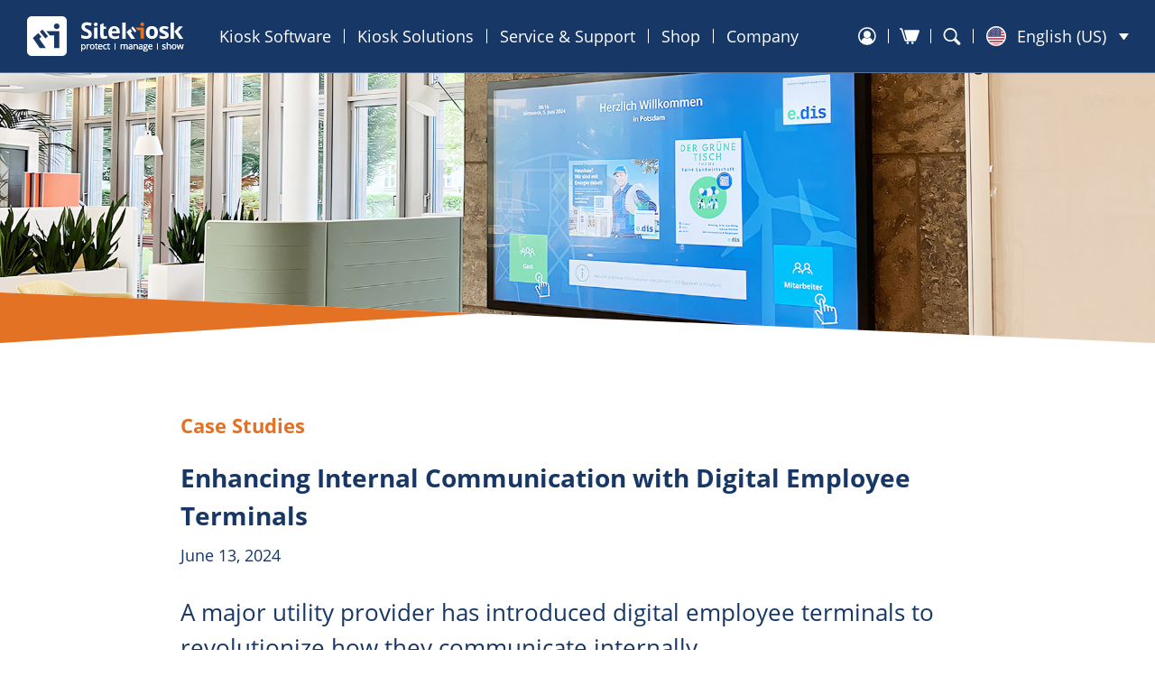

--- FILE ---
content_type: text/html; charset=utf-8
request_url: https://www.sitekiosk.com/de/news/kommunikation-digitale-mitarbeiterterminals/
body_size: 45987
content:
<!DOCTYPE html>
<html lang="de-DE" prefix="og: https://ogp.me/ns#">

<head><meta charset="UTF-8">
	
	<meta name="viewport" content="width=device-width">
	<meta name="format-detection" content="telephone=no">
	<link rel="alternate" hreflang="en" href="/news/internal-communication-digital-employee-terminals/">
<link rel="alternate" hreflang="en-gb" href="/eu/news/internal-communication-digital-employee-terminals/">
<link rel="alternate" hreflang="de" href="/de/news/kommunikation-digitale-mitarbeiterterminals/">
<link rel="alternate" hreflang="fr" href="/fr/news/internal-communication-digital-employee-terminals/">
<link rel="alternate" hreflang="es" href="/es/news/internal-communication-digital-employee-terminals/">
<link rel="alternate" hreflang="x-default" href="/news/internal-communication-digital-employee-terminals/">

<!-- Suchmaschinen-Optimierung durch Rank Math PRO - https://rankmath.com/ -->
<title>Case Study: Interne Kommunikation durch Mitarbeiterterminals</title>
<meta name="description" content="Die E.DIS Netz GmbH hat zur Verbesserung der internen Kommunikation digitale Mitarbeiterterminals eingeführt.">
<meta name="robots" content="follow, index, max-snippet:-1, max-video-preview:-1, max-image-preview:large">
<link rel="canonical" href="/de/news/kommunikation-digitale-mitarbeiterterminals/">
<meta property="og:locale" content="de_DE">
<meta property="og:type" content="article">
<meta property="og:title" content="Case Study: Interne Kommunikation durch Mitarbeiterterminals">
<meta property="og:description" content="Die E.DIS Netz GmbH hat zur Verbesserung der internen Kommunikation digitale Mitarbeiterterminals eingeführt.">
<meta property="og:url" content="/de/news/kommunikation-digitale-mitarbeiterterminals/">
<meta property="og:site_name" content="SiteKiosk™">
<meta property="article:tag" content="Case Study">
<meta property="article:tag" content="Mitarbeiterterminal">
<meta property="article:tag" content="SiteKiosk Online">
<meta property="article:section" content="Case Studies">
<meta property="og:updated_time" content="2024-11-28T09:29:12+01:00">
<meta property="og:image" content="/wp-content/uploads/case_study_edis_teaser.jpg">
<meta property="og:image:secure_url" content="/wp-content/uploads/case_study_edis_teaser.jpg">
<meta property="og:image:width" content="1920">
<meta property="og:image:height" content="650">
<meta property="og:image:alt" content="Mitarbeiterterminals">
<meta property="og:image:type" content="image/jpeg">
<meta property="article:published_time" content="2024-06-13T11:36:14+02:00">
<meta property="article:modified_time" content="2024-11-28T09:29:12+01:00">
<meta name="twitter:card" content="summary_large_image">
<meta name="twitter:title" content="Case Study: Interne Kommunikation durch Mitarbeiterterminals">
<meta name="twitter:description" content="Die E.DIS Netz GmbH hat zur Verbesserung der internen Kommunikation digitale Mitarbeiterterminals eingeführt.">
<meta name="twitter:image" content="/wp-content/uploads/case_study_edis_teaser.jpg">
<script type="application/ld+json" class="rank-math-schema">{"@context":"https://schema.org","@graph":[{"@type":"Organization","@id":"/de/#organization/","name":"Kiosk Software - Get the No. 1 - SiteKiosk\u2122 for Windows","url":"https://longinusbeta4.provisio.biz:4000/develop"},{"@type":"WebSite","@id":"/de/#website/","url":"/de/","name":"SiteKiosk\u2122","publisher":{"@id":"/de/#organization/"},"inLanguage":"de"},{"@type":"ImageObject","@id":"/wp-content/uploads/case_study_edis_teaser.jpg","url":"/wp-content/uploads/case_study_edis_teaser.jpg","width":"1920","height":"650","inLanguage":"de"},{"@type":"WebPage","@id":"/de/news/kommunikation-digitale-mitarbeiterterminals/#webpage","url":"/de/news/kommunikation-digitale-mitarbeiterterminals/","name":"Case Study: Interne Kommunikation durch Mitarbeiterterminals","datePublished":"2024-06-13T11:36:14+02:00","dateModified":"2024-11-28T09:29:12+01:00","isPartOf":{"@id":"/de/#website/"},"primaryImageOfPage":{"@id":"/wp-content/uploads/case_study_edis_teaser.jpg"},"inLanguage":"de"},{"@type":"Person","@id":"/de/author/pascal/","name":"Pascal Aussendorf","url":"/de/author/pascal/","image":{"@type":"ImageObject","@id":"https://secure.gravatar.com/avatar/f66d398631c519e4414e798f17d7e187344aac91e392c7fa566fe29261ad6a8f?s=96&amp;d=mm&amp;r=g","url":"https://secure.gravatar.com/avatar/f66d398631c519e4414e798f17d7e187344aac91e392c7fa566fe29261ad6a8f?s=96&amp;d=mm&amp;r=g","caption":"Pascal Aussendorf","inLanguage":"de"},"worksFor":{"@id":"/de/#organization/"}},{"@type":"NewsArticle","headline":"Case Study: Interne Kommunikation durch Mitarbeiterterminals","keywords":"Mitarbeiterterminals","datePublished":"2024-06-13T11:36:14+02:00","dateModified":"2024-11-28T09:29:12+01:00","author":{"@id":"/de/author/pascal/","name":"Pascal Aussendorf"},"publisher":{"@id":"/de/#organization/"},"description":"Die E.DIS Netz GmbH hat zur Verbesserung der internen Kommunikation digitale Mitarbeiterterminals eingef\u00fchrt.","name":"Case Study: Interne Kommunikation durch Mitarbeiterterminals","@id":"/de/news/kommunikation-digitale-mitarbeiterterminals/#richSnippet","isPartOf":{"@id":"/de/news/kommunikation-digitale-mitarbeiterterminals/#webpage"},"image":{"@id":"/wp-content/uploads/case_study_edis_teaser.jpg"},"inLanguage":"de","mainEntityOfPage":{"@id":"/de/news/kommunikation-digitale-mitarbeiterterminals/#webpage"}}]}</script>
<!-- /Rank Math WordPress SEO Plugin -->

<style id="wp-img-auto-sizes-contain-inline-css" type="text/css">
img:is([sizes=auto i],[sizes^="auto," i]){contain-intrinsic-size:3000px 1500px}
/*# sourceURL=wp-img-auto-sizes-contain-inline-css */
</style>
<style id="classic-theme-styles-inline-css" type="text/css">
/*! This file is auto-generated */
.wp-block-button__link{color:#fff;background-color:#32373c;border-radius:9999px;box-shadow:none;text-decoration:none;padding:calc(.667em + 2px) calc(1.333em + 2px);font-size:1.125em}.wp-block-file__button{background:#32373c;color:#fff;text-decoration:none}
/*# sourceURL=/wp-includes/css/classic-themes.min.css */
</style>
<link rel="stylesheet" id="sitekiosk-style-css" href="/wp-content/themes/sitekiosk/css/1.0.8/master.css" type="text/css" media="all">
<link rel="stylesheet" id="logos-css" href="/wp-content/themes/sitekiosk/css/logos.css" type="text/css" media="all">
<link rel="stylesheet" id="video-js-style-css" href="/wp-content/themes/sitekiosk/css/video-js.min.css" type="text/css" media="all">
<link rel="stylesheet" id="enlighterjs-css" href="/wp-content/plugins/enlighter/cache/enlighterjs.min.css" type="text/css" media="all">
<link rel="stylesheet" id="enlighter-theme-sitekiosk-css" href="/wp-content/themes/sitekiosk/enlighter/sitekiosk.css" type="text/css" media="all">
<script type="text/javascript" src="/wp-content/themes/sitekiosk/js/jquery-3.6.0.min.js" id="jquery-js"></script>
<link rel="shortlink" href="/de/?p=18498">
	<link rel="icon" href="/wp-content/themes/sitekiosk/favicon.ico" sizes="any">
	<link rel="icon" href="/wp-content/themes/sitekiosk/icon.svg" type="image/svg+xml">
	<link rel="apple-touch-icon" href="/wp-content/themes/sitekiosk/apple-touch-icon.png">
	<script>
		var _paq = window._paq = window._paq || [];
		_paq.push(['trackPageView']);
		_paq.push(['enableLinkTracking']);
		(function() {
			var u = "https://analytics.provisio.com/";
			_paq.push(['setTrackerUrl', u + 'matomo.php']);
			_paq.push(['setSiteId', '2']);
			var d = document,
				g = d.createElement('script'),
				s = d.getElementsByTagName('script')[0];
			g.async = true;
			g.src = u + 'matomo.js';
			s.parentNode.insertBefore(g, s);
		})();
	</script>
<style id="global-styles-inline-css" type="text/css">
:root{--wp--preset--aspect-ratio--square: 1;--wp--preset--aspect-ratio--4-3: 4/3;--wp--preset--aspect-ratio--3-4: 3/4;--wp--preset--aspect-ratio--3-2: 3/2;--wp--preset--aspect-ratio--2-3: 2/3;--wp--preset--aspect-ratio--16-9: 16/9;--wp--preset--aspect-ratio--9-16: 9/16;--wp--preset--color--black: #000000;--wp--preset--color--cyan-bluish-gray: #abb8c3;--wp--preset--color--white: #ffffff;--wp--preset--color--pale-pink: #f78da7;--wp--preset--color--vivid-red: #cf2e2e;--wp--preset--color--luminous-vivid-orange: #ff6900;--wp--preset--color--luminous-vivid-amber: #fcb900;--wp--preset--color--light-green-cyan: #7bdcb5;--wp--preset--color--vivid-green-cyan: #00d084;--wp--preset--color--pale-cyan-blue: #8ed1fc;--wp--preset--color--vivid-cyan-blue: #0693e3;--wp--preset--color--vivid-purple: #9b51e0;--wp--preset--gradient--vivid-cyan-blue-to-vivid-purple: linear-gradient(135deg,rgb(6,147,227) 0%,rgb(155,81,224) 100%);--wp--preset--gradient--light-green-cyan-to-vivid-green-cyan: linear-gradient(135deg,rgb(122,220,180) 0%,rgb(0,208,130) 100%);--wp--preset--gradient--luminous-vivid-amber-to-luminous-vivid-orange: linear-gradient(135deg,rgb(252,185,0) 0%,rgb(255,105,0) 100%);--wp--preset--gradient--luminous-vivid-orange-to-vivid-red: linear-gradient(135deg,rgb(255,105,0) 0%,rgb(207,46,46) 100%);--wp--preset--gradient--very-light-gray-to-cyan-bluish-gray: linear-gradient(135deg,rgb(238,238,238) 0%,rgb(169,184,195) 100%);--wp--preset--gradient--cool-to-warm-spectrum: linear-gradient(135deg,rgb(74,234,220) 0%,rgb(151,120,209) 20%,rgb(207,42,186) 40%,rgb(238,44,130) 60%,rgb(251,105,98) 80%,rgb(254,248,76) 100%);--wp--preset--gradient--blush-light-purple: linear-gradient(135deg,rgb(255,206,236) 0%,rgb(152,150,240) 100%);--wp--preset--gradient--blush-bordeaux: linear-gradient(135deg,rgb(254,205,165) 0%,rgb(254,45,45) 50%,rgb(107,0,62) 100%);--wp--preset--gradient--luminous-dusk: linear-gradient(135deg,rgb(255,203,112) 0%,rgb(199,81,192) 50%,rgb(65,88,208) 100%);--wp--preset--gradient--pale-ocean: linear-gradient(135deg,rgb(255,245,203) 0%,rgb(182,227,212) 50%,rgb(51,167,181) 100%);--wp--preset--gradient--electric-grass: linear-gradient(135deg,rgb(202,248,128) 0%,rgb(113,206,126) 100%);--wp--preset--gradient--midnight: linear-gradient(135deg,rgb(2,3,129) 0%,rgb(40,116,252) 100%);--wp--preset--font-size--small: 13px;--wp--preset--font-size--medium: 20px;--wp--preset--font-size--large: 36px;--wp--preset--font-size--x-large: 42px;--wp--preset--spacing--20: 0.44rem;--wp--preset--spacing--30: 0.67rem;--wp--preset--spacing--40: 1rem;--wp--preset--spacing--50: 1.5rem;--wp--preset--spacing--60: 2.25rem;--wp--preset--spacing--70: 3.38rem;--wp--preset--spacing--80: 5.06rem;--wp--preset--shadow--natural: 6px 6px 9px rgba(0, 0, 0, 0.2);--wp--preset--shadow--deep: 12px 12px 50px rgba(0, 0, 0, 0.4);--wp--preset--shadow--sharp: 6px 6px 0px rgba(0, 0, 0, 0.2);--wp--preset--shadow--outlined: 6px 6px 0px -3px rgb(255, 255, 255), 6px 6px rgb(0, 0, 0);--wp--preset--shadow--crisp: 6px 6px 0px rgb(0, 0, 0);}:where(.is-layout-flex){gap: 0.5em;}:where(.is-layout-grid){gap: 0.5em;}body .is-layout-flex{display: flex;}.is-layout-flex{flex-wrap: wrap;align-items: center;}.is-layout-flex > :is(*, div){margin: 0;}body .is-layout-grid{display: grid;}.is-layout-grid > :is(*, div){margin: 0;}:where(.wp-block-columns.is-layout-flex){gap: 2em;}:where(.wp-block-columns.is-layout-grid){gap: 2em;}:where(.wp-block-post-template.is-layout-flex){gap: 1.25em;}:where(.wp-block-post-template.is-layout-grid){gap: 1.25em;}.has-black-color{color: var(--wp--preset--color--black) !important;}.has-cyan-bluish-gray-color{color: var(--wp--preset--color--cyan-bluish-gray) !important;}.has-white-color{color: var(--wp--preset--color--white) !important;}.has-pale-pink-color{color: var(--wp--preset--color--pale-pink) !important;}.has-vivid-red-color{color: var(--wp--preset--color--vivid-red) !important;}.has-luminous-vivid-orange-color{color: var(--wp--preset--color--luminous-vivid-orange) !important;}.has-luminous-vivid-amber-color{color: var(--wp--preset--color--luminous-vivid-amber) !important;}.has-light-green-cyan-color{color: var(--wp--preset--color--light-green-cyan) !important;}.has-vivid-green-cyan-color{color: var(--wp--preset--color--vivid-green-cyan) !important;}.has-pale-cyan-blue-color{color: var(--wp--preset--color--pale-cyan-blue) !important;}.has-vivid-cyan-blue-color{color: var(--wp--preset--color--vivid-cyan-blue) !important;}.has-vivid-purple-color{color: var(--wp--preset--color--vivid-purple) !important;}.has-black-background-color{background-color: var(--wp--preset--color--black) !important;}.has-cyan-bluish-gray-background-color{background-color: var(--wp--preset--color--cyan-bluish-gray) !important;}.has-white-background-color{background-color: var(--wp--preset--color--white) !important;}.has-pale-pink-background-color{background-color: var(--wp--preset--color--pale-pink) !important;}.has-vivid-red-background-color{background-color: var(--wp--preset--color--vivid-red) !important;}.has-luminous-vivid-orange-background-color{background-color: var(--wp--preset--color--luminous-vivid-orange) !important;}.has-luminous-vivid-amber-background-color{background-color: var(--wp--preset--color--luminous-vivid-amber) !important;}.has-light-green-cyan-background-color{background-color: var(--wp--preset--color--light-green-cyan) !important;}.has-vivid-green-cyan-background-color{background-color: var(--wp--preset--color--vivid-green-cyan) !important;}.has-pale-cyan-blue-background-color{background-color: var(--wp--preset--color--pale-cyan-blue) !important;}.has-vivid-cyan-blue-background-color{background-color: var(--wp--preset--color--vivid-cyan-blue) !important;}.has-vivid-purple-background-color{background-color: var(--wp--preset--color--vivid-purple) !important;}.has-black-border-color{border-color: var(--wp--preset--color--black) !important;}.has-cyan-bluish-gray-border-color{border-color: var(--wp--preset--color--cyan-bluish-gray) !important;}.has-white-border-color{border-color: var(--wp--preset--color--white) !important;}.has-pale-pink-border-color{border-color: var(--wp--preset--color--pale-pink) !important;}.has-vivid-red-border-color{border-color: var(--wp--preset--color--vivid-red) !important;}.has-luminous-vivid-orange-border-color{border-color: var(--wp--preset--color--luminous-vivid-orange) !important;}.has-luminous-vivid-amber-border-color{border-color: var(--wp--preset--color--luminous-vivid-amber) !important;}.has-light-green-cyan-border-color{border-color: var(--wp--preset--color--light-green-cyan) !important;}.has-vivid-green-cyan-border-color{border-color: var(--wp--preset--color--vivid-green-cyan) !important;}.has-pale-cyan-blue-border-color{border-color: var(--wp--preset--color--pale-cyan-blue) !important;}.has-vivid-cyan-blue-border-color{border-color: var(--wp--preset--color--vivid-cyan-blue) !important;}.has-vivid-purple-border-color{border-color: var(--wp--preset--color--vivid-purple) !important;}.has-vivid-cyan-blue-to-vivid-purple-gradient-background{background: var(--wp--preset--gradient--vivid-cyan-blue-to-vivid-purple) !important;}.has-light-green-cyan-to-vivid-green-cyan-gradient-background{background: var(--wp--preset--gradient--light-green-cyan-to-vivid-green-cyan) !important;}.has-luminous-vivid-amber-to-luminous-vivid-orange-gradient-background{background: var(--wp--preset--gradient--luminous-vivid-amber-to-luminous-vivid-orange) !important;}.has-luminous-vivid-orange-to-vivid-red-gradient-background{background: var(--wp--preset--gradient--luminous-vivid-orange-to-vivid-red) !important;}.has-very-light-gray-to-cyan-bluish-gray-gradient-background{background: var(--wp--preset--gradient--very-light-gray-to-cyan-bluish-gray) !important;}.has-cool-to-warm-spectrum-gradient-background{background: var(--wp--preset--gradient--cool-to-warm-spectrum) !important;}.has-blush-light-purple-gradient-background{background: var(--wp--preset--gradient--blush-light-purple) !important;}.has-blush-bordeaux-gradient-background{background: var(--wp--preset--gradient--blush-bordeaux) !important;}.has-luminous-dusk-gradient-background{background: var(--wp--preset--gradient--luminous-dusk) !important;}.has-pale-ocean-gradient-background{background: var(--wp--preset--gradient--pale-ocean) !important;}.has-electric-grass-gradient-background{background: var(--wp--preset--gradient--electric-grass) !important;}.has-midnight-gradient-background{background: var(--wp--preset--gradient--midnight) !important;}.has-small-font-size{font-size: var(--wp--preset--font-size--small) !important;}.has-medium-font-size{font-size: var(--wp--preset--font-size--medium) !important;}.has-large-font-size{font-size: var(--wp--preset--font-size--large) !important;}.has-x-large-font-size{font-size: var(--wp--preset--font-size--x-large) !important;}
/*# sourceURL=global-styles-inline-css */
</style>
</head>

<body id="homepage" class="wp-singular sitenews-template-default single single-sitenews postid-18498 wp-theme-sitekiosk">
	<header id="masthead" class="site-header flex background-blue padding-0-15-0-30">

		<div class="navbar-wrap flex width-100">
			<div class="navbar-logo flex">
				<a class="sitekiosk-logo" href="/de/">
					<img class="sitekiosk-logo-icon" alt="SiteKiosk Logo" src="/wp-content/uploads/sitekiosk_online_logo_full_white.svg" height="44">
				</a>
				<div></div>
				<button class="menu-btn invisible">
					<svg class="menu_icon" viewbox="0 0 20 20" width="22" height="22">
						<path d="M20,10a.713.713,0,0,1-.7.725H.7a.725.725,0,0,1,0-1.45H19.3A.713.713,0,0,1,20,10Zm0-6.5a.713.713,0,0,1-.7.725H.7a.725.725,0,0,1,0-1.45H19.3A.713.713,0,0,1,20,3.5Zm0,13a.713.713,0,0,1-.7.725H.7a.725.725,0,0,1,0-1.45H19.3A.713.713,0,0,1,20,16.5Z"></path>
					</svg>
					<svg class="close_icon invisible" viewbox="0 0 20 20" width="22" height="22">
						<path d="M11.007,10l6.1-6.5a.746.746,0,0,0,.2-.532.763.763,0,0,0-.748-.715.734.734,0,0,0-.531.229L10,8.909l-6.03-6.43a.73.73,0,0,0-.533-.229.763.763,0,0,0-.747.722.731.731,0,0,0,.2.525L9,10,2.89,16.51a.74.74,0,0,0-.2.531.753.753,0,0,0,.758.709.725.725,0,0,0,.508-.229L10,11.088l6.04,6.433a.735.735,0,0,0,.509.229h.019a.74.74,0,0,0,.536-1.248Z"></path>
					</svg>
				</button>
			</div>

			<div class="navbar-main-menu flex-align-center">
				<nav id="metismenu" class="navbar-menu-left flex">

											
							<div class="navbar-menu flex">
								<a class="navbar-menu-link border-left color-ff flex" href="#" aria-expanded="false">Kiosk Software</a>

								
									<div class="navbar-submenu-left mm-collapse flex-row background-blue">

										
											<div class="navbar-submenu-content padding-20">
												<h4 class="color-ff"></h4>
												<div class="flex-row">

													
														
															<div class="navbar-submenu-inner-content flex-row">
																<ul>

																	
																		
																			<li class="flex">
																				<a class="padding-0 color-ff font-16" href="/de/sitekiosk/">SiteKiosk</a>
																			</li>

																		
																			<li class="flex">
																				<a class="padding-0 color-ff font-16" href="/de/sitekiosk/#SiteKiosk%20Produktoptionen">Produktoptionen</a>
																			</li>

																		
																			<li class="flex">
																				<a class="padding-0 color-ff font-16" href="/de/anwendungsbereiche/">Anwendungsbereiche</a>
																			</li>

																		
																			<li class="flex">
																				<a class="padding-0 color-ff font-16" href="/de/tutorials/">Tutorial Videos</a>
																			</li>

																																			
																</ul>
															</div>

																											
												</div>
											</div>

										
									</div>

								
							</div>

						
							<div class="navbar-menu flex">
								<a class="navbar-menu-link border-left color-ff flex" href="#" aria-expanded="false">Kiosk Lösungen</a>

								
									<div class="navbar-submenu-left mm-collapse flex-row background-blue">

										
											<div class="navbar-submenu-content padding-20">
												<h4 class="color-ff"></h4>
												<div class="flex-row">

													
														
															<div class="navbar-submenu-inner-content flex-row">
																<ul>

																	
																		
																			<li class="flex">
																				<a class="padding-0 color-ff font-16" href="/de/individuelle-kiosk-apps/">Individuelle Kiosk Apps</a>
																			</li>

																		
																			<li class="flex">
																				<a class="padding-0 color-ff font-16" href="/de/sichere-hr-terminals-effiziente-mitarbeiterkommunikation/">Mitarbeiterterminals</a>
																			</li>

																		
																			<li class="flex">
																				<a class="padding-0 color-ff font-16" href="/de/interaktiver-produktberater/">Interaktiver Produktberater</a>
																			</li>

																		
																			<li class="flex">
																				<a class="padding-0 color-ff font-16" href="/de/smart-kiosk-control/">Fernsteuerung für Kiosk-Geräte</a>
																			</li>

																		
																			<li class="flex">
																				<a class="padding-0 color-ff font-16" href="/de/customer-experience-case-studies/">Case Studies</a>
																			</li>

																																			
																</ul>
															</div>

																											
												</div>
											</div>

										
									</div>

								
							</div>

						
							<div class="navbar-menu flex">
								<a class="navbar-menu-link border-left color-ff flex" href="#" aria-expanded="false">Service &amp; Support</a>

								
									<div class="navbar-submenu-left mm-collapse flex-row background-blue">

										
											<div class="navbar-submenu-content padding-20">
												<h4 class="color-ff"></h4>
												<div class="flex-row">

													
														
															<div class="navbar-submenu-inner-content flex-row">
																<ul>

																	
																		
																			<li class="flex">
																				<a class="padding-0 color-ff font-16" href="/de/faq-und-support/">FAQ &amp; Support</a>
																			</li>

																		
																			<li class="flex">
																				<a class="padding-0 color-ff font-16" href="/de/software-downloads/">Software Download</a>
																			</li>

																		
																			<li class="flex">
																				<a class="padding-0 color-ff font-16" href="/de/dokumente-downloads/">Broschüren &amp; Case Studies</a>
																			</li>

																		
																			<li class="flex">
																				<a class="padding-0 color-ff font-16" href="/de/unterstuetzte-geraete/">Unterstützte Geräte</a>
																			</li>

																		
																			<li class="flex">
																				<a class="padding-0 color-ff font-16" href="/de/how-tos/">How-To's</a>
																			</li>

																		
																			<li class="flex">
																				<a class="padding-0 color-ff font-16" href="/de/news/">News</a>
																			</li>

																																			
																</ul>
															</div>

																											
												</div>
											</div>

										
									</div>

								
							</div>

						
							<div class="navbar-menu-single flex">
								<a class="navbar-menu-link-single border-left color-ff flex" href="https://www.sitekiosk.com/de/web/Shop/Shop.aspx?GroupIdx=1" aria-expanded="false">Shop</a>

								
									<div class="navbar-submenu-left mm-collapse flex-row background-blue">

										
											<div class="navbar-submenu-content padding-20">
												<h4 class="color-ff"></h4>
												<div class="flex-row">

													
												</div>
											</div>

										
									</div>

								
							</div>

						
							<div class="navbar-menu flex">
								<a class="navbar-menu-link border-left color-ff flex" href="#" aria-expanded="false">Unternehmen</a>

								
									<div class="navbar-submenu-left mm-collapse flex-row background-blue">

										
											<div class="navbar-submenu-content padding-20">
												<h4 class="color-ff"></h4>
												<div class="flex-row">

													
														
															<div class="navbar-submenu-inner-content flex-row">
																<ul>

																	
																		
																			<li class="flex">
																				<a class="padding-0 color-ff font-16" href="/de/kontakt/">Kontakt</a>
																			</li>

																		
																			<li class="flex">
																				<a class="padding-0 color-ff font-16" href="/de/ueber-uns/">Über uns</a>
																			</li>

																		
																			<li class="flex">
																				<a class="padding-0 color-ff font-16" href="/de/jobs/">Jobs</a>
																			</li>

																		
																			<li class="flex">
																				<a class="padding-0 color-ff font-16" href="/de/referenzen/">Referenzen</a>
																			</li>

																		
																			<li class="flex">
																				<a class="padding-0 color-ff font-16" href="/de/partner/">Partner</a>
																			</li>

																																			
																</ul>
															</div>

																											
												</div>
											</div>

										
									</div>

								
							</div>

											
				</nav>

				<div class="navbar-menu-center">
				</div>
				<ul class="navbar-menu-buttons invisible">
					<ul class="flex">
						<li><a class="button button-small background-orange color-ff" href="/de/kostenlose-beratung-anfordern/">Beratung anfordern</a></li>
						<li><a class="button button-small background-orange color-ff" href="https://sitekiosk.online/pub/signup/signup.aspx" target="_blank">Kostenlos testen</a></li>
					</ul>
				</ul>
				<ul class="navbar-menu-tel invisible">
					<li class="border-left flex-center">
						<div class="flex-align-center margin-0-12-0-0">
							<svg class="phone_icon margin-0-4" viewbox="0 0 22 22" width="22" height="22">
								<path d="M16.19,21.3l-1.082.531a1.9,1.9,0,0,1-.844.174C12.1,22,8.207,19.4,5.6,14.078a16.3,16.3,0,0,1-1.82-7.067c0-2.478.814-4.179,1.794-4.66l1.083-.532,2.693,5.5s.01-.006-1.083.531-.384,2.616.732,4.9,2.44,4.014,3.4,3.554,1.083-.532,1.083-.532ZM9.485,1.576a1.025,1.025,0,0,0-1.373-.471L7.4,1.454l2.693,5.5.711-.349a1.03,1.03,0,0,0,.47-1.376Zm6.828,13.95a1.025,1.025,0,0,0-1.373-.471l-.712.349,2.705,5.526.711-.349a1.029,1.029,0,0,0,.47-1.376Z"></path>
							</svg>
							<h4 class="color-ff flex-center">+49 251 846924-0</h4>
						</div>
					</li>
				</ul>
				<ul id="loginmenu" class="navbar-menu-right flex-center">

					<li class="navbar-menu navbar-menu-login flex-center">
						<a class="navbar-menu-link border-left color-ff flex" href="#" aria-expanded="false">
							<svg class="login_icon margin-0-12" viewbox="0 0 20 20" width="22" height="22">
								<path d="M13.6,8.2a3.6,3.6,0,0,1-7.2,0A3.565,3.565,0,0,1,10,4.7,3.5,3.5,0,0,1,13.6,8.2ZM18.9,10a9,9,0,1,1-9-9A8.963,8.963,0,0,1,18.9,10Zm-3.229,4.858a7.55,7.55,0,1,0-11.542,0A5.914,5.914,0,0,1,6.8,11.6a.854.854,0,0,1,.7,0,4.815,4.815,0,0,0,2.4.7,4.815,4.815,0,0,0,2.4-.7.854.854,0,0,1,.7,0A5.914,5.914,0,0,1,15.671,14.858Z"></path>
							</svg>
						</a>
						<div class="navbar-submenu-left mm-collapse flex-row background-blue">
							<div class="navbar-submenu-content padding-20">
								<ul>
									<li><a class="color-ff font-16" href="https://www.sitekiosk.com/de/web/Users/Login.aspx">Shop &amp; Partner Login</a></li>
									<li><a class="color-ff font-16" href="https://sitekiosk.online/" target="_blank">SiteKiosk Online Login</a></li>
								</ul>
							</div>
						</div>
					</li>

					<li class="navbar-menu-shop">
						<a class="flex-center border-left color-ff flex" href="https://www.sitekiosk.com/de/web/Shop/Order.aspx">
							<svg class="shop_icon margin-0-12" viewbox="0 0 20 20" width="22" height="22">
								<circle cx="8.049" cy="16.832" r="1.219"></circle>
								<circle cx="12.926" cy="16.832" r="1.219"></circle>
								<path d="M19.077,3.9a.823.823,0,0,0-.086,0H5.482a.68.68,0,0,0-.69.884c.082.314,2.572,8.88,2.572,8.88H6.332a.187.187,0,0,1-.177-.12L2.878,2.864a1.365,1.365,0,0,0-1.285-.91H.842a.729.729,0,0,0-.834.606A.755.755,0,0,0,0,2.71a.686.686,0,0,0,.661.712.65.65,0,0,0,.108,0h.444a.409.409,0,0,1,.338.319L4.842,14.349a1.165,1.165,0,0,0,1.1.775h9.389a1.377,1.377,0,0,0,1.19-.7S19.8,5.586,19.855,5.43A2.015,2.015,0,0,0,20,4.859.939.939,0,0,0,19.077,3.9Z"></path>
							</svg>
						</a>
					</li>

					<li class="navbar-menu-search">
						<a class="navbar-menu-search-btn flex-center border-left color-ff flex" href="#">
							<svg class="search_icon margin-0-12" viewbox="0 0 20 20" width="22" height="22">
								<path d="M18.073,16.394l-4.036-4.072a6.835,6.835,0,1,0-2.121,2.121l4.029,4.064a1.5,1.5,0,0,0,2.186-2.054C18.112,16.433,18.093,16.413,18.073,16.394ZM8.285,14.061A5.312,5.312,0,1,1,13.6,8.752h0a5.316,5.316,0,0,1-5.31,5.311Z"></path>
							</svg>
						</a>
						<form method="GET" class="navbar-menu-search-bar padding-20 background-blue invisible" action="/de/suche">
							<input id="navbar-search-input" type="text" name="zoom_query" placeholder="Suchen ...">

							<svg class="navbar-menu-search-bar-close-icon close_icon" viewbox="0 0 20 20" width="22" height="22">
								<path d="M11.007,10l6.1-6.5a.746.746,0,0,0,.2-.532.763.763,0,0,0-.748-.715.734.734,0,0,0-.531.229L10,8.909l-6.03-6.43a.73.73,0,0,0-.533-.229.763.763,0,0,0-.747.722.731.731,0,0,0,.2.525L9,10,2.89,16.51a.74.74,0,0,0-.2.531.753.753,0,0,0,.758.709.725.725,0,0,0,.508-.229L10,11.088l6.04,6.433a.735.735,0,0,0,.509.229h.019a.74.74,0,0,0,.536-1.248Z"></path>
							</svg>

						</form>
					</li>

				</ul>
				<div class="navbar-languages">
					
<div class="wpml-ls-statics-shortcode_actions wpml-ls wpml-ls-legacy-dropdown-click js-wpml-ls-legacy-dropdown-click">
	<ul role="menu">

		<li class="wpml-ls-slot-shortcode_actions wpml-ls-item wpml-ls-item-de wpml-ls-current-language wpml-ls-item-legacy-dropdown-click" role="none">

			<a href="#" class="js-wpml-ls-item-toggle wpml-ls-item-toggle" role="menuitem" title="Zu Deutsch wechseln">
                                                    <img class="wpml-ls-flag" src="/wp-content/uploads/flags/germany_flag.svg" alt="" width="18" height="12"><span class="wpml-ls-native" role="menuitem">Deutsch</span></a>

			<ul class="js-wpml-ls-sub-menu wpml-ls-sub-menu" role="menu">
				
					<li class="wpml-ls-slot-shortcode_actions wpml-ls-item wpml-ls-item-en wpml-ls-first-item" role="none">
						<a href="/news/internal-communication-digital-employee-terminals/" class="wpml-ls-link" role="menuitem" aria-label="Zu English (US) wechseln" title="Zu English (US) wechseln">
                                                                <img class="wpml-ls-flag" src="/wp-content/uploads/flags/usa_flag.svg" alt="" width="18" height="12"><span class="wpml-ls-native" lang="en">English (US)</span></a>
					</li>

				
					<li class="wpml-ls-slot-shortcode_actions wpml-ls-item wpml-ls-item-eu" role="none">
						<a href="/eu/news/internal-communication-digital-employee-terminals/" class="wpml-ls-link" role="menuitem" aria-label="Zu English (EU) wechseln" title="Zu English (EU) wechseln">
                                                                <img class="wpml-ls-flag" src="/wp-content/uploads/flags/europe_flag.svg" alt="" width="18" height="12"><span class="wpml-ls-native" lang="eu">English (EU)</span></a>
					</li>

				
					<li class="wpml-ls-slot-shortcode_actions wpml-ls-item wpml-ls-item-fr" role="none">
						<a href="/fr/news/internal-communication-digital-employee-terminals/" class="wpml-ls-link" role="menuitem" aria-label="Zu Français wechseln" title="Zu Français wechseln">
                                                                <img class="wpml-ls-flag" src="/wp-content/uploads/flags/france_flag.svg" alt="" width="18" height="12"><span class="wpml-ls-native" lang="fr">Français</span></a>
					</li>

				
					<li class="wpml-ls-slot-shortcode_actions wpml-ls-item wpml-ls-item-es wpml-ls-last-item" role="none">
						<a href="/es/news/internal-communication-digital-employee-terminals/" class="wpml-ls-link" role="menuitem" aria-label="Zu Español wechseln" title="Zu Español wechseln">
                                                                <img class="wpml-ls-flag" src="/wp-content/uploads/flags/spain_flag.svg" alt="" width="18" height="12"><span class="wpml-ls-native" lang="es">Español</span></a>
					</li>

							</ul>

		</li>

	</ul>
</div>
				</div>
			</div>

		</div>
	</header>

	<div id="content" class="site-content flex-column-center width-100">
<!-- Header -->

<div class="single-teaser-content teaser-content background width-100 flex">
	<img class="teaser-content-image" src="/wp-content/uploads/case_study_edis_teaser.jpg" alt="Verbesserung der internen Kommunikation mit digitalen Mitarbeiterterminals">
	<svg class="teaser-band-orange-bottom width-100" viewbox="0 0 1920 60" preserveaspectratio="none">
		<polygon points="0 60 1920 60 1920 56 0 0 0 60" fill="#fff"></polygon>
		<polygon points="0 0 0 56 796.444 23.23 0 0" fill="#e37225"></polygon>
	</svg>
</div>

<div class="single-container-wrap flex-column-center container-l max-width-1000 margin-45-0-30-0">
	<div class="flex-column-start margin-30-0">
		<a class="margin-0-0-20-0" href="/de/category/case-studies-de/">
			<h2 class="bold color-orange">Case Studies</h2>
		</a>
		<h1 class="bold color-blue">Verbesserung der internen Kommunikation mit digitalen Mitarbeiterterminals</h1>
		<h4 class="color-blue margin-10-0-0-0">
			13. Juni 2024		</h4>
		<div class="single-excerpt margin-30-0 color-blue">
			<p>Die EDIS Netz GmbH hat digitale Mitarbeiterterminals eingeführt, um die interne Kommunikation zu revolutionieren.</p>
		</div>
		<div class="rich-text-editor single-content padding-0-0-30-0">
			<p>Ein großer Versorgungsdienstleister hat digitale Mitarbeiterterminals eingeführt, um die interne Kommunikation zu revolutionieren. Diese modernen Terminals dienen als All-in-One-Informationszentralen und erfüllen die Bedürfnisse sowohl von Mitarbeitern als auch von Besuchern.</p>
<p>Das System ist in zwei Bereiche unterteilt: Einen öffentlichen Gästebereich und einen sicheren, passwortgeschützten Mitarbeiterbereich. Besucher können im Gästebereich problemlos auf allgemeine Informationen wie Sicherheitsrichtlinien, Stellenausschreibungen und kostenlose WLAN-Details zugreifen. Der Mitarbeiterbereich bietet dem Personal hingegen einen privaten, sicheren Raum, um persönliche Daten zu überprüfen, Kalender einzusehen und Besprechungsräume oder Firmenfahrzeuge zu buchen.</p>
<p>Mit SiteKiosk Online als Herzstück dieser Lösung bieten die Terminals sicheren Zugriff auf sensible Daten und liefern gleichzeitig personalisierte Inhalte für jeden Standort. So können Einrichtungen beispielsweise individuelle Willkommensnachrichten und standortspezifische Updates anzeigen. Die Integration externer Tools, wie Buchungssysteme für Räume und Fahrzeuge, macht die Nutzung für die Anwender nahtlos und effizient.</p>
<p>Diese Terminals haben nicht nur die Kommunikation optimiert, sondern auch die betriebliche Effizienz gesteigert, indem sie Informationen auf einer benutzerfreundlichen Plattform zentralisieren. Die Mitarbeiter haben mit überwältigend positivem Feedback reagiert, was das Unternehmen dazu inspiriert hat, eine Erweiterung des Terminal-Netzwerks auf zusätzliche Standorte in Betracht zu ziehen.</p>
<p>Dieses Projekt zeigt, wie die Kombination moderner Technologie mit sicherer und anpassbarer Software die interne Kommunikation transformieren und das Arbeitsplatzerlebnis verbessern kann.</p>
<p>Sie wollen mehr über den Einsatz von SiteKiosk Online für Mitarbeiterterminals erfahren? Kontaktieren Sie uns gerne per Mail an <a href="mailto:sales-europe@sitekiosk.com">sales-europe@sitekiosk.com</a> oder rufen Sie an: +49 (251) 846 924-0.</p>
<p><a class="button" href="/de/case-study-edis/">Mehr lesen</a></p>
		</div>
	</div>
</div>


</div>

<footer class="site-footer footer-wrap flex-column width-100">

	<svg class="features-subpage-block-list-cross-up width-100" viewbox="0 0 1920 96" preserveaspectratio="none">
		<polygon points="0 96 1920 96 1920 0 0 50.458 0 96" style="fill:#e37225"></polygon>
		<polygon points="1920 97 0 97 0 0 1920 50.595 1920 97" style="fill:#173766"></polygon>
	</svg>

	<div class="footer-bg width-100 background-blue">

		<div class="footer-menu padding-30-60 flex-center container-l">
			<nav class="footer-menu-container-wrap width-100">
															<div class="footer-menu-container">
							<ul>
								<li class="padding-10-0 color-ff">Kiosk Software</li>
																											<li class="padding-10-0 color-ff"><a class="color-ff" href="/de/sitekiosk/">SiteKiosk</a></li>
																			<li class="padding-10-0 color-ff"><a class="color-ff" href="/de/sitekiosk/#SiteKiosk%20Produktoptionen">Produktoptionen</a></li>
																			<li class="padding-10-0 color-ff"><a class="color-ff" href="/de/anwendungsbereiche/">Anwendungsbereiche</a></li>
																			<li class="padding-10-0 color-ff"><a class="color-ff" href="/de/tutorials/">Tutorial Videos</a></li>
																			<li class="padding-10-0 color-ff"><a class="color-ff" href="https://www.sitekiosk.com/de/web/Users/Login.aspx"><span class="color-orange">Shop &amp; Partner Login</span></a></li>
																			<li class="padding-10-0 color-ff"><a class="color-ff" href="https://sitekiosk.online/" target="_blank"><span class="color-orange">SiteKiosk Online Login</span></a></li>
																								</ul>
						</div>
											<div class="footer-menu-container">
							<ul>
								<li class="padding-10-0 color-ff">Kiosk Lösungen</li>
																											<li class="padding-10-0 color-ff"><a class="color-ff" href="/de/individuelle-kiosk-apps/">Individuelle Kiosk Apps</a></li>
																			<li class="padding-10-0 color-ff"><a class="color-ff" href="/de/sichere-hr-terminals-effiziente-mitarbeiterkommunikation/">Mitarbeiterterminals</a></li>
																			<li class="padding-10-0 color-ff"><a class="color-ff" href="/de/interaktiver-produktberater/">Interaktiver Produktberater</a></li>
																			<li class="padding-10-0 color-ff"><a class="color-ff" href="/de/smart-kiosk-control/">Fernsteuerung für Kiosk-Geräte</a></li>
																			<li class="padding-10-0 color-ff"><a class="color-ff" href="/de/customer-experience-case-studies/">Case Studies</a></li>
																								</ul>
						</div>
											<div class="footer-menu-container">
							<ul>
								<li class="padding-10-0 color-ff">Service &amp; Support</li>
																											<li class="padding-10-0 color-ff"><a class="color-ff" href="/de/faq-und-support/">FAQ &amp; Support</a></li>
																			<li class="padding-10-0 color-ff"><a class="color-ff" href="/de/software-downloads/">Software Download</a></li>
																			<li class="padding-10-0 color-ff"><a class="color-ff" href="/de/dokumente-downloads/">Broschüren &amp; Case Studies</a></li>
																			<li class="padding-10-0 color-ff"><a class="color-ff" href="/de/unterstuetzte-geraete/">Unterstützte Geräte</a></li>
																			<li class="padding-10-0 color-ff"><a class="color-ff" href="/de/how-tos/">How-To's</a></li>
																			<li class="padding-10-0 color-ff"><a class="color-ff" href="/de/news/">News</a></li>
																								</ul>
						</div>
											<div class="footer-menu-container">
							<ul>
								<li class="padding-10-0 color-ff">Unternehmen</li>
																											<li class="padding-10-0 color-ff"><a class="color-ff" href="/de/kontakt/">Kontakt</a></li>
																			<li class="padding-10-0 color-ff"><a class="color-ff" href="/de/ueber-uns/">Über uns</a></li>
																			<li class="padding-10-0 color-ff"><a class="color-ff" href="/de/jobs/">Jobs</a></li>
																			<li class="padding-10-0 color-ff"><a class="color-ff" href="/de/referenzen/">Referenzen</a></li>
																			<li class="padding-10-0 color-ff"><a class="color-ff" href="/de/partner/">Partner</a></li>
																								</ul>
						</div>
									
				<ul class="footer-menu-container">
					<li class="footer-icon-title color-ff margin-0">
						<a class="flex-align-center color-ff flex" href="/de/web/Shop/Shop.aspx?GroupIdx=1">
							<svg class="shop_icon margin-0-10-0-0" viewbox="0 0 20 20" width="22" height="22">
								<circle cx="8.049" cy="16.832" r="1.219"></circle>
								<circle cx="12.926" cy="16.832" r="1.219"></circle>
								<path d="M19.077,3.9a.823.823,0,0,0-.086,0H5.482a.68.68,0,0,0-.69.884c.082.314,2.572,8.88,2.572,8.88H6.332a.187.187,0,0,1-.177-.12L2.878,2.864a1.365,1.365,0,0,0-1.285-.91H.842a.729.729,0,0,0-.834.606A.755.755,0,0,0,0,2.71a.686.686,0,0,0,.661.712.65.65,0,0,0,.108,0h.444a.409.409,0,0,1,.338.319L4.842,14.349a1.165,1.165,0,0,0,1.1.775h9.389a1.377,1.377,0,0,0,1.19-.7S19.8,5.586,19.855,5.43A2.015,2.015,0,0,0,20,4.859.939.939,0,0,0,19.077,3.9Z"></path>
							</svg>
							Shop						</a>
					</li>
					<li class="padding-10-0">
						<div class="flex-align-center color-ff">
							<img class="eu-icon margin-0-10-0-0" alt="EU" src="/wp-content/uploads/flags/europe_flag.svg" width="22" height="22">
							+49 251 846924-0						</div>
					</li>
					<li class="padding-10-0">
						<div class="flex-align-center color-ff">
							<img class="en-icon margin-0-10-0-0" alt="US" src="/wp-content/uploads/flags/usa_flag.svg" width="22" height="22">
							+1 305 974-1952						</div>
					</li>
					<li class="flex padding-10-0">
						<a class="color-ff flex margin-6-0-0-0" href="https://www.youtube.com/@SiteKiosk_Online" target="_blank" rel="noopener">
							<svg class="xing_icon margin-0-10-0-0" viewbox="0 0 16 16" width="40" height="40">
								<path d="m7.2,6.8l2.078,1.2-2.078,1.2v-2.4Zm8.8,1.2c0,4.418-3.582,8-8,8S0,12.418,0,8,3.582,0,8,0s8,3.582,8,8Zm-4,0s0-1.302-.167-1.926c-.092-.344-.363-.615-.707-.707-.624-.167-3.126-.167-3.126-.167,0,0-2.502,0-3.126.167-.344.092-.615.363-.707.707-.167.624-.167,1.926-.167,1.926,0,0,0,1.302.167,1.926.092.344.363.615.707.707.624.167,3.126.167,3.126.167,0,0,2.502,0,3.126-.167.344-.092.615-.363.707-.707.167-.624.167-1.926.167-1.926Z"></path>
							</svg>
						</a>
						<a class="color-ff flex margin-6-0-0-0" href="https://linkedin.com/company/provisio-gmbh" target="_blank" rel="noopener">
							<svg class="linkedin_icon margin-0-10-0-0" viewbox="0 0 16 16" width="40" height="40">
								<path d="M8,0a8,8,0,1,0,8,8A8,8,0,0,0,8,0ZM5.614,4.315a.7.7,0,1,1-.7.7A.7.7,0,0,1,5.614,4.315Zm.7,6.484H4.909V6.288H6.318Zm5.357,0H10.268V8.431c0-1.424-1.7-1.317-1.7,0V10.8h-1.4V6.288h1.4V6.9a1.7,1.7,0,0,1,3.106,1.047Z"></path>
							</svg>
						</a>
					</li>
					<li class="flex-left padding-10-0">
													<img class="margin-30-0-0-0" alt="25 Jahre SiteKiosk" src="/wp-content/uploads/sitekiosk_25_years_logo_circle_en.svg" width="100" height="100">
							<img class="margin-30-0-0-15" alt="DSGVO" src="/wp-content/uploads/dsgvo_logo.svg" width="100" height="100">
											</li>
				</ul>

			</nav>
		</div>

		<div class="footer-colophon padding-30-0 flex-row container-l">
			<div class="footer-colophon-left text-center flex-row">
				<p class="font-16 color-ff">© 1996-2026 SiteKiosk</p>
			</div>
			<div class="footer-colophon-center flex-center color-ff">
									<div class="made-in-germany-wrap">
						<p class="font-16 color-ff text-center margin-0-0-6-0">Made in Germany</p>
						<img class="made-in-germany-icon" src="/wp-content/uploads/made_in_germany.svg" alt="" width="168" height="6">
					</div>
							</div>
		
		<nav class="footer-colophon-right flex-row">
			<ul>
															<li><a class="color-ff" href="/de/kontakt/">
								Kontakt							</a>
						</li>
											<li><a class="color-ff" href="/de/datenschutz/">
								Datenschutz							</a>
						</li>
											<li><a class="color-ff" href="/de/agb/">
								AGB							</a>
						</li>
											<li><a class="color-ff" href="/de/impressum/">
								Impressum							</a>
						</li>
												</ul>
		</nav>
		</div>

	</div>

</footer>
<script type="text/javascript" src="/wp-content/themes/sitekiosk/scripts/ssp-wpml-geo.js"></script>
<script type="speculationrules">
{"prefetch":[{"source":"document","where":{"and":[{"href_matches":"/de/*"},{"not":{"href_matches":["/wp-*.php","/wp-admin/*","/wp-content/uploads/*","/wp-content/*","/wp-content/plugins/*","/wp-content/themes/sitekiosk/*","/de/*\\?(.+)"]}},{"not":{"selector_matches":"a[rel~=\"nofollow\"]"}},{"not":{"selector_matches":".no-prefetch, .no-prefetch a"}}]},"eagerness":"conservative"}]}
</script>
        <span class="ssp-id" style="display:none">18498</span>
		<script type="text/javascript" src="/wp-content/themes/sitekiosk/js/1.0.1/master.min.js" id="sitekiosk-js-js"></script>
<script type="text/javascript" src="/wp-content/themes/sitekiosk/js/video.min.js" id="video-js-js"></script>
<script type="text/javascript" src="/wp-content/plugins/enlighter/cache/enlighterjs.min.js" id="enlighterjs-js"></script>
<script type="text/javascript" id="enlighterjs-js-after">
/* <![CDATA[ */
!function(e,n){if("undefined"!=typeof EnlighterJS){var o={"selectors":{"block":"pre.EnlighterJSRAW","inline":"code.EnlighterJSRAW"},"options":{"indent":4,"ampersandCleanup":true,"linehover":true,"rawcodeDbclick":false,"textOverflow":"break","linenumbers":false,"theme":"sitekiosk","language":"generic","retainCssClasses":false,"collapse":false,"toolbarOuter":"","toolbarTop":"{BTN_RAW}{BTN_COPY}{BTN_WINDOW}{BTN_WEBSITE}","toolbarBottom":""}};(e.EnlighterJSINIT=function(){EnlighterJS.init(o.selectors.block,o.selectors.inline,o.options)})()}else{(n&&(n.error||n.log)||function(){})("Error: EnlighterJS resources not loaded yet!")}}(window,console);
//# sourceURL=enlighterjs-js-after
/* ]]> */
</script>

</body>

</html>


--- FILE ---
content_type: text/html; charset=utf-8
request_url: https://www.sitekiosk.com/news/internal-communication-digital-employee-terminals/
body_size: 44388
content:
<!DOCTYPE html>
<html lang="en-US" prefix="og: https://ogp.me/ns#">

<head><meta charset="UTF-8">
	
	<meta name="viewport" content="width=device-width">
	<meta name="format-detection" content="telephone=no">
	<link rel="alternate" hreflang="en" href="/news/internal-communication-digital-employee-terminals/">
<link rel="alternate" hreflang="en-gb" href="/eu/news/internal-communication-digital-employee-terminals/">
<link rel="alternate" hreflang="de" href="/de/news/kommunikation-digitale-mitarbeiterterminals/">
<link rel="alternate" hreflang="fr" href="/fr/news/internal-communication-digital-employee-terminals/">
<link rel="alternate" hreflang="es" href="/es/news/internal-communication-digital-employee-terminals/">
<link rel="alternate" hreflang="x-default" href="/news/internal-communication-digital-employee-terminals/">

<!-- Search Engine Optimization by Rank Math - https://rankmath.com/ -->
<title>Case Study: internal communication digital terminals</title>
<meta name="description" content="E.DIS Netz GmbH has introduced digital employee terminals to improve internal communication.">
<meta name="robots" content="follow, index, max-snippet:-1, max-video-preview:-1, max-image-preview:large">
<link rel="canonical" href="/news/internal-communication-digital-employee-terminals/">
<meta property="og:locale" content="en_US">
<meta property="og:type" content="article">
<meta property="og:title" content="Case Study: internal communication digital terminals">
<meta property="og:description" content="E.DIS Netz GmbH has introduced digital employee terminals to improve internal communication.">
<meta property="og:url" content="/news/internal-communication-digital-employee-terminals/">
<meta property="og:site_name" content="SiteKiosk™">
<meta property="article:tag" content="Case Study">
<meta property="article:tag" content="Mitarbeiterterminal">
<meta property="article:tag" content="SiteKiosk Online">
<meta property="article:section" content="Case Studies">
<meta property="og:updated_time" content="2024-11-28T08:55:31+01:00">
<meta property="og:image" content="/wp-content/uploads/case_study_edis_teaser.jpg">
<meta property="og:image:secure_url" content="/wp-content/uploads/case_study_edis_teaser.jpg">
<meta property="og:image:width" content="1920">
<meta property="og:image:height" content="650">
<meta property="og:image:alt" content="terminals">
<meta property="og:image:type" content="image/jpeg">
<meta property="article:published_time" content="2024-06-13T11:28:35+02:00">
<meta property="article:modified_time" content="2024-11-28T08:55:31+01:00">
<meta name="twitter:card" content="summary_large_image">
<meta name="twitter:title" content="Case Study: internal communication digital terminals">
<meta name="twitter:description" content="E.DIS Netz GmbH has introduced digital employee terminals to improve internal communication.">
<meta name="twitter:image" content="/wp-content/uploads/case_study_edis_teaser.jpg">
<script type="application/ld+json" class="rank-math-schema">{"@context":"https://schema.org","@graph":[{"@type":"Organization","@id":"/#organization","name":"Kiosk Software - Get the No. 1 - SiteKiosk\u2122 for Windows","url":"https://longinusbeta4.provisio.biz:4000/develop"},{"@type":"WebSite","@id":"/#website","url":"","name":"SiteKiosk\u2122","publisher":{"@id":"/#organization"},"inLanguage":"en-US"},{"@type":"ImageObject","@id":"/wp-content/uploads/case_study_edis_teaser.jpg","url":"/wp-content/uploads/case_study_edis_teaser.jpg","width":"1920","height":"650","inLanguage":"en-US"},{"@type":"WebPage","@id":"/news/internal-communication-digital-employee-terminals/#webpage","url":"/news/internal-communication-digital-employee-terminals/","name":"Case Study: internal communication digital terminals","datePublished":"2024-06-13T11:28:35+02:00","dateModified":"2024-11-28T08:55:31+01:00","isPartOf":{"@id":"/#website"},"primaryImageOfPage":{"@id":"/wp-content/uploads/case_study_edis_teaser.jpg"},"inLanguage":"en-US"},{"@type":"Person","@id":"/author/pascal/","name":"Pascal Aussendorf","url":"/author/pascal/","image":{"@type":"ImageObject","@id":"https://secure.gravatar.com/avatar/f66d398631c519e4414e798f17d7e187344aac91e392c7fa566fe29261ad6a8f?s=96&amp;d=mm&amp;r=g","url":"https://secure.gravatar.com/avatar/f66d398631c519e4414e798f17d7e187344aac91e392c7fa566fe29261ad6a8f?s=96&amp;d=mm&amp;r=g","caption":"Pascal Aussendorf","inLanguage":"en-US"},"worksFor":{"@id":"/#organization"}},{"@type":"NewsArticle","headline":"Case Study: internal communication digital terminals","keywords":"terminals","datePublished":"2024-06-13T11:28:35+02:00","dateModified":"2024-11-28T08:55:31+01:00","author":{"@id":"/author/pascal/","name":"Pascal Aussendorf"},"publisher":{"@id":"/#organization"},"description":"E.DIS Netz GmbH has introduced digital employee terminals to improve internal communication.","name":"Case Study: internal communication digital terminals","@id":"/news/internal-communication-digital-employee-terminals/#richSnippet","isPartOf":{"@id":"/news/internal-communication-digital-employee-terminals/#webpage"},"image":{"@id":"/wp-content/uploads/case_study_edis_teaser.jpg"},"inLanguage":"en-US","mainEntityOfPage":{"@id":"/news/internal-communication-digital-employee-terminals/#webpage"}}]}</script>
<!-- /Rank Math WordPress SEO plugin -->

<style id="wp-img-auto-sizes-contain-inline-css" type="text/css">
img:is([sizes=auto i],[sizes^="auto," i]){contain-intrinsic-size:3000px 1500px}
/*# sourceURL=wp-img-auto-sizes-contain-inline-css */
</style>
<style id="classic-theme-styles-inline-css" type="text/css">
/*! This file is auto-generated */
.wp-block-button__link{color:#fff;background-color:#32373c;border-radius:9999px;box-shadow:none;text-decoration:none;padding:calc(.667em + 2px) calc(1.333em + 2px);font-size:1.125em}.wp-block-file__button{background:#32373c;color:#fff;text-decoration:none}
/*# sourceURL=/wp-includes/css/classic-themes.min.css */
</style>
<link rel="stylesheet" id="sitekiosk-style-css" href="/wp-content/themes/sitekiosk/css/1.0.8/master.css" type="text/css" media="all">
<link rel="stylesheet" id="logos-css" href="/wp-content/themes/sitekiosk/css/logos.css" type="text/css" media="all">
<link rel="stylesheet" id="video-js-style-css" href="/wp-content/themes/sitekiosk/css/video-js.min.css" type="text/css" media="all">
<link rel="stylesheet" id="enlighterjs-css" href="/wp-content/plugins/enlighter/cache/enlighterjs.min.css" type="text/css" media="all">
<link rel="stylesheet" id="enlighter-theme-sitekiosk-css" href="/wp-content/themes/sitekiosk/enlighter/sitekiosk.css" type="text/css" media="all">
<script type="text/javascript" src="/wp-content/themes/sitekiosk/js/jquery-3.6.0.min.js" id="jquery-js"></script>
<link rel="shortlink" href="/?p=18499">
	<link rel="icon" href="/wp-content/themes/sitekiosk/favicon.ico" sizes="any">
	<link rel="icon" href="/wp-content/themes/sitekiosk/icon.svg" type="image/svg+xml">
	<link rel="apple-touch-icon" href="/wp-content/themes/sitekiosk/apple-touch-icon.png">
	<script>
		var _paq = window._paq = window._paq || [];
		_paq.push(['trackPageView']);
		_paq.push(['enableLinkTracking']);
		(function() {
			var u = "https://analytics.provisio.com/";
			_paq.push(['setTrackerUrl', u + 'matomo.php']);
			_paq.push(['setSiteId', '2']);
			var d = document,
				g = d.createElement('script'),
				s = d.getElementsByTagName('script')[0];
			g.async = true;
			g.src = u + 'matomo.js';
			s.parentNode.insertBefore(g, s);
		})();
	</script>
<style id="global-styles-inline-css" type="text/css">
:root{--wp--preset--aspect-ratio--square: 1;--wp--preset--aspect-ratio--4-3: 4/3;--wp--preset--aspect-ratio--3-4: 3/4;--wp--preset--aspect-ratio--3-2: 3/2;--wp--preset--aspect-ratio--2-3: 2/3;--wp--preset--aspect-ratio--16-9: 16/9;--wp--preset--aspect-ratio--9-16: 9/16;--wp--preset--color--black: #000000;--wp--preset--color--cyan-bluish-gray: #abb8c3;--wp--preset--color--white: #ffffff;--wp--preset--color--pale-pink: #f78da7;--wp--preset--color--vivid-red: #cf2e2e;--wp--preset--color--luminous-vivid-orange: #ff6900;--wp--preset--color--luminous-vivid-amber: #fcb900;--wp--preset--color--light-green-cyan: #7bdcb5;--wp--preset--color--vivid-green-cyan: #00d084;--wp--preset--color--pale-cyan-blue: #8ed1fc;--wp--preset--color--vivid-cyan-blue: #0693e3;--wp--preset--color--vivid-purple: #9b51e0;--wp--preset--gradient--vivid-cyan-blue-to-vivid-purple: linear-gradient(135deg,rgb(6,147,227) 0%,rgb(155,81,224) 100%);--wp--preset--gradient--light-green-cyan-to-vivid-green-cyan: linear-gradient(135deg,rgb(122,220,180) 0%,rgb(0,208,130) 100%);--wp--preset--gradient--luminous-vivid-amber-to-luminous-vivid-orange: linear-gradient(135deg,rgb(252,185,0) 0%,rgb(255,105,0) 100%);--wp--preset--gradient--luminous-vivid-orange-to-vivid-red: linear-gradient(135deg,rgb(255,105,0) 0%,rgb(207,46,46) 100%);--wp--preset--gradient--very-light-gray-to-cyan-bluish-gray: linear-gradient(135deg,rgb(238,238,238) 0%,rgb(169,184,195) 100%);--wp--preset--gradient--cool-to-warm-spectrum: linear-gradient(135deg,rgb(74,234,220) 0%,rgb(151,120,209) 20%,rgb(207,42,186) 40%,rgb(238,44,130) 60%,rgb(251,105,98) 80%,rgb(254,248,76) 100%);--wp--preset--gradient--blush-light-purple: linear-gradient(135deg,rgb(255,206,236) 0%,rgb(152,150,240) 100%);--wp--preset--gradient--blush-bordeaux: linear-gradient(135deg,rgb(254,205,165) 0%,rgb(254,45,45) 50%,rgb(107,0,62) 100%);--wp--preset--gradient--luminous-dusk: linear-gradient(135deg,rgb(255,203,112) 0%,rgb(199,81,192) 50%,rgb(65,88,208) 100%);--wp--preset--gradient--pale-ocean: linear-gradient(135deg,rgb(255,245,203) 0%,rgb(182,227,212) 50%,rgb(51,167,181) 100%);--wp--preset--gradient--electric-grass: linear-gradient(135deg,rgb(202,248,128) 0%,rgb(113,206,126) 100%);--wp--preset--gradient--midnight: linear-gradient(135deg,rgb(2,3,129) 0%,rgb(40,116,252) 100%);--wp--preset--font-size--small: 13px;--wp--preset--font-size--medium: 20px;--wp--preset--font-size--large: 36px;--wp--preset--font-size--x-large: 42px;--wp--preset--spacing--20: 0.44rem;--wp--preset--spacing--30: 0.67rem;--wp--preset--spacing--40: 1rem;--wp--preset--spacing--50: 1.5rem;--wp--preset--spacing--60: 2.25rem;--wp--preset--spacing--70: 3.38rem;--wp--preset--spacing--80: 5.06rem;--wp--preset--shadow--natural: 6px 6px 9px rgba(0, 0, 0, 0.2);--wp--preset--shadow--deep: 12px 12px 50px rgba(0, 0, 0, 0.4);--wp--preset--shadow--sharp: 6px 6px 0px rgba(0, 0, 0, 0.2);--wp--preset--shadow--outlined: 6px 6px 0px -3px rgb(255, 255, 255), 6px 6px rgb(0, 0, 0);--wp--preset--shadow--crisp: 6px 6px 0px rgb(0, 0, 0);}:where(.is-layout-flex){gap: 0.5em;}:where(.is-layout-grid){gap: 0.5em;}body .is-layout-flex{display: flex;}.is-layout-flex{flex-wrap: wrap;align-items: center;}.is-layout-flex > :is(*, div){margin: 0;}body .is-layout-grid{display: grid;}.is-layout-grid > :is(*, div){margin: 0;}:where(.wp-block-columns.is-layout-flex){gap: 2em;}:where(.wp-block-columns.is-layout-grid){gap: 2em;}:where(.wp-block-post-template.is-layout-flex){gap: 1.25em;}:where(.wp-block-post-template.is-layout-grid){gap: 1.25em;}.has-black-color{color: var(--wp--preset--color--black) !important;}.has-cyan-bluish-gray-color{color: var(--wp--preset--color--cyan-bluish-gray) !important;}.has-white-color{color: var(--wp--preset--color--white) !important;}.has-pale-pink-color{color: var(--wp--preset--color--pale-pink) !important;}.has-vivid-red-color{color: var(--wp--preset--color--vivid-red) !important;}.has-luminous-vivid-orange-color{color: var(--wp--preset--color--luminous-vivid-orange) !important;}.has-luminous-vivid-amber-color{color: var(--wp--preset--color--luminous-vivid-amber) !important;}.has-light-green-cyan-color{color: var(--wp--preset--color--light-green-cyan) !important;}.has-vivid-green-cyan-color{color: var(--wp--preset--color--vivid-green-cyan) !important;}.has-pale-cyan-blue-color{color: var(--wp--preset--color--pale-cyan-blue) !important;}.has-vivid-cyan-blue-color{color: var(--wp--preset--color--vivid-cyan-blue) !important;}.has-vivid-purple-color{color: var(--wp--preset--color--vivid-purple) !important;}.has-black-background-color{background-color: var(--wp--preset--color--black) !important;}.has-cyan-bluish-gray-background-color{background-color: var(--wp--preset--color--cyan-bluish-gray) !important;}.has-white-background-color{background-color: var(--wp--preset--color--white) !important;}.has-pale-pink-background-color{background-color: var(--wp--preset--color--pale-pink) !important;}.has-vivid-red-background-color{background-color: var(--wp--preset--color--vivid-red) !important;}.has-luminous-vivid-orange-background-color{background-color: var(--wp--preset--color--luminous-vivid-orange) !important;}.has-luminous-vivid-amber-background-color{background-color: var(--wp--preset--color--luminous-vivid-amber) !important;}.has-light-green-cyan-background-color{background-color: var(--wp--preset--color--light-green-cyan) !important;}.has-vivid-green-cyan-background-color{background-color: var(--wp--preset--color--vivid-green-cyan) !important;}.has-pale-cyan-blue-background-color{background-color: var(--wp--preset--color--pale-cyan-blue) !important;}.has-vivid-cyan-blue-background-color{background-color: var(--wp--preset--color--vivid-cyan-blue) !important;}.has-vivid-purple-background-color{background-color: var(--wp--preset--color--vivid-purple) !important;}.has-black-border-color{border-color: var(--wp--preset--color--black) !important;}.has-cyan-bluish-gray-border-color{border-color: var(--wp--preset--color--cyan-bluish-gray) !important;}.has-white-border-color{border-color: var(--wp--preset--color--white) !important;}.has-pale-pink-border-color{border-color: var(--wp--preset--color--pale-pink) !important;}.has-vivid-red-border-color{border-color: var(--wp--preset--color--vivid-red) !important;}.has-luminous-vivid-orange-border-color{border-color: var(--wp--preset--color--luminous-vivid-orange) !important;}.has-luminous-vivid-amber-border-color{border-color: var(--wp--preset--color--luminous-vivid-amber) !important;}.has-light-green-cyan-border-color{border-color: var(--wp--preset--color--light-green-cyan) !important;}.has-vivid-green-cyan-border-color{border-color: var(--wp--preset--color--vivid-green-cyan) !important;}.has-pale-cyan-blue-border-color{border-color: var(--wp--preset--color--pale-cyan-blue) !important;}.has-vivid-cyan-blue-border-color{border-color: var(--wp--preset--color--vivid-cyan-blue) !important;}.has-vivid-purple-border-color{border-color: var(--wp--preset--color--vivid-purple) !important;}.has-vivid-cyan-blue-to-vivid-purple-gradient-background{background: var(--wp--preset--gradient--vivid-cyan-blue-to-vivid-purple) !important;}.has-light-green-cyan-to-vivid-green-cyan-gradient-background{background: var(--wp--preset--gradient--light-green-cyan-to-vivid-green-cyan) !important;}.has-luminous-vivid-amber-to-luminous-vivid-orange-gradient-background{background: var(--wp--preset--gradient--luminous-vivid-amber-to-luminous-vivid-orange) !important;}.has-luminous-vivid-orange-to-vivid-red-gradient-background{background: var(--wp--preset--gradient--luminous-vivid-orange-to-vivid-red) !important;}.has-very-light-gray-to-cyan-bluish-gray-gradient-background{background: var(--wp--preset--gradient--very-light-gray-to-cyan-bluish-gray) !important;}.has-cool-to-warm-spectrum-gradient-background{background: var(--wp--preset--gradient--cool-to-warm-spectrum) !important;}.has-blush-light-purple-gradient-background{background: var(--wp--preset--gradient--blush-light-purple) !important;}.has-blush-bordeaux-gradient-background{background: var(--wp--preset--gradient--blush-bordeaux) !important;}.has-luminous-dusk-gradient-background{background: var(--wp--preset--gradient--luminous-dusk) !important;}.has-pale-ocean-gradient-background{background: var(--wp--preset--gradient--pale-ocean) !important;}.has-electric-grass-gradient-background{background: var(--wp--preset--gradient--electric-grass) !important;}.has-midnight-gradient-background{background: var(--wp--preset--gradient--midnight) !important;}.has-small-font-size{font-size: var(--wp--preset--font-size--small) !important;}.has-medium-font-size{font-size: var(--wp--preset--font-size--medium) !important;}.has-large-font-size{font-size: var(--wp--preset--font-size--large) !important;}.has-x-large-font-size{font-size: var(--wp--preset--font-size--x-large) !important;}
/*# sourceURL=global-styles-inline-css */
</style>
</head>

<body id="homepage" class="wp-singular sitenews-template-default single single-sitenews postid-18499 wp-theme-sitekiosk">
	<header id="masthead" class="site-header flex background-blue padding-0-15-0-30">

		<div class="navbar-wrap flex width-100">
			<div class="navbar-logo flex">
				<a class="sitekiosk-logo" href="/">
					<img class="sitekiosk-logo-icon" alt="SiteKiosk Logo" src="/wp-content/uploads/sitekiosk_online_logo_full_white.svg" height="44">
				</a>
				<div></div>
				<button class="menu-btn invisible">
					<svg class="menu_icon" viewbox="0 0 20 20" width="22" height="22">
						<path d="M20,10a.713.713,0,0,1-.7.725H.7a.725.725,0,0,1,0-1.45H19.3A.713.713,0,0,1,20,10Zm0-6.5a.713.713,0,0,1-.7.725H.7a.725.725,0,0,1,0-1.45H19.3A.713.713,0,0,1,20,3.5Zm0,13a.713.713,0,0,1-.7.725H.7a.725.725,0,0,1,0-1.45H19.3A.713.713,0,0,1,20,16.5Z"></path>
					</svg>
					<svg class="close_icon invisible" viewbox="0 0 20 20" width="22" height="22">
						<path d="M11.007,10l6.1-6.5a.746.746,0,0,0,.2-.532.763.763,0,0,0-.748-.715.734.734,0,0,0-.531.229L10,8.909l-6.03-6.43a.73.73,0,0,0-.533-.229.763.763,0,0,0-.747.722.731.731,0,0,0,.2.525L9,10,2.89,16.51a.74.74,0,0,0-.2.531.753.753,0,0,0,.758.709.725.725,0,0,0,.508-.229L10,11.088l6.04,6.433a.735.735,0,0,0,.509.229h.019a.74.74,0,0,0,.536-1.248Z"></path>
					</svg>
				</button>
			</div>

			<div class="navbar-main-menu flex-align-center">
				<nav id="metismenu" class="navbar-menu-left flex">

											
							<div class="navbar-menu flex">
								<a class="navbar-menu-link border-left color-ff flex" href="#" aria-expanded="false">Kiosk Software</a>

								
									<div class="navbar-submenu-left mm-collapse flex-row background-blue">

										
											<div class="navbar-submenu-content padding-20">
												<h4 class="color-ff"></h4>
												<div class="flex-row">

													
														
															<div class="navbar-submenu-inner-content flex-row">
																<ul>

																	
																		
																			<li class="flex">
																				<a class="padding-0 color-ff font-16" href="/sitekiosk/">SiteKiosk</a>
																			</li>

																		
																			<li class="flex">
																				<a class="padding-0 color-ff font-16" href="/sitekiosk/#SiteKiosk%20Comparison">Product Options</a>
																			</li>

																		
																			<li class="flex">
																				<a class="padding-0 color-ff font-16" href="/application-areas/">Application Areas</a>
																			</li>

																		
																			<li class="flex">
																				<a class="padding-0 color-ff font-16" href="/tutorials/">Tutorial Videos</a>
																			</li>

																																			
																</ul>
															</div>

																											
												</div>
											</div>

										
									</div>

								
							</div>

						
							<div class="navbar-menu flex">
								<a class="navbar-menu-link border-left color-ff flex" href="#" aria-expanded="false">Kiosk Solutions</a>

								
									<div class="navbar-submenu-left mm-collapse flex-row background-blue">

										
											<div class="navbar-submenu-content padding-20">
												<h4 class="color-ff"></h4>
												<div class="flex-row">

													
														
															<div class="navbar-submenu-inner-content flex-row">
																<ul>

																	
																		
																			<li class="flex">
																				<a class="padding-0 color-ff font-16" href="/custom-kiosk-apps/">Custom Kiosk Apps</a>
																			</li>

																		
																			<li class="flex">
																				<a class="padding-0 color-ff font-16" href="/secure-hr-terminals-efficient-employee-communication/">HR- and Employee Self Service</a>
																			</li>

																		
																			<li class="flex">
																				<a class="padding-0 color-ff font-16" href="/interactive-product-advisor/">Interactive Product Advisor</a>
																			</li>

																		
																			<li class="flex">
																				<a class="padding-0 color-ff font-16" href="/smart-kiosk-control/">Smart Kiosk Control</a>
																			</li>

																		
																			<li class="flex">
																				<a class="padding-0 color-ff font-16" href="/customer-experience-case-studies/">Case Studies</a>
																			</li>

																																			
																</ul>
															</div>

																											
												</div>
											</div>

										
									</div>

								
							</div>

						
							<div class="navbar-menu flex">
								<a class="navbar-menu-link border-left color-ff flex" href="#" aria-expanded="false">Service &amp; Support</a>

								
									<div class="navbar-submenu-left mm-collapse flex-row background-blue">

										
											<div class="navbar-submenu-content padding-20">
												<h4 class="color-ff"></h4>
												<div class="flex-row">

													
														
															<div class="navbar-submenu-inner-content flex-row">
																<ul>

																	
																		
																			<li class="flex">
																				<a class="padding-0 color-ff font-16" href="/faq-and-support/">FAQ &amp; Support</a>
																			</li>

																		
																			<li class="flex">
																				<a class="padding-0 color-ff font-16" href="/software-downloads/">Software Download</a>
																			</li>

																		
																			<li class="flex">
																				<a class="padding-0 color-ff font-16" href="/documents-downloads/">Brochures &amp; Case Studies</a>
																			</li>

																		
																			<li class="flex">
																				<a class="padding-0 color-ff font-16" href="/supported-devices/">Supported Devices</a>
																			</li>

																		
																			<li class="flex">
																				<a class="padding-0 color-ff font-16" href="/how-tos/">How-To's</a>
																			</li>

																		
																			<li class="flex">
																				<a class="padding-0 color-ff font-16" href="/news/">News</a>
																			</li>

																																			
																</ul>
															</div>

																											
												</div>
											</div>

										
									</div>

								
							</div>

						
							<div class="navbar-menu-single flex">
								<a class="navbar-menu-link-single border-left color-ff flex" href="https://www.sitekiosk.com/web/Shop/Shop.aspx?GroupIdx=1" aria-expanded="false">Shop</a>

								
							</div>

						
							<div class="navbar-menu flex">
								<a class="navbar-menu-link border-left color-ff flex" href="#" aria-expanded="false">Company</a>

								
									<div class="navbar-submenu-left mm-collapse flex-row background-blue">

										
											<div class="navbar-submenu-content padding-20">
												<h4 class="color-ff"></h4>
												<div class="flex-row">

													
														
															<div class="navbar-submenu-inner-content flex-row">
																<ul>

																	
																		
																			<li class="flex">
																				<a class="padding-0 color-ff font-16" href="/contact/">Contact</a>
																			</li>

																		
																			<li class="flex">
																				<a class="padding-0 color-ff font-16" href="/about-us/">About Us</a>
																			</li>

																		
																			<li class="flex">
																				<a class="padding-0 color-ff font-16" href="/jobs/">Jobs</a>
																			</li>

																		
																			<li class="flex">
																				<a class="padding-0 color-ff font-16" href="/references/">References</a>
																			</li>

																		
																			<li class="flex">
																				<a class="padding-0 color-ff font-16" href="/partners/">Partners</a>
																			</li>

																																			
																</ul>
															</div>

																											
												</div>
											</div>

										
									</div>

								
							</div>

											
				</nav>

				<div class="navbar-menu-center">
				</div>
				<ul class="navbar-menu-buttons invisible">
					<ul class="flex">
						<li><a class="button button-small background-orange color-ff" href="/request-free-sitekiosk-consultation/">Request consultation</a></li>
						<li><a class="button button-small background-orange color-ff" href="https://us.sitekiosk.online/pub/signup/signup.aspx" target="_blank">Free Trial</a></li>
					</ul>
				</ul>
				<ul class="navbar-menu-tel invisible">
					<li class="border-left flex-center">
						<div class="flex-align-center margin-0-12-0-0">
							<svg class="phone_icon margin-0-4" viewbox="0 0 22 22" width="22" height="22">
								<path d="M16.19,21.3l-1.082.531a1.9,1.9,0,0,1-.844.174C12.1,22,8.207,19.4,5.6,14.078a16.3,16.3,0,0,1-1.82-7.067c0-2.478.814-4.179,1.794-4.66l1.083-.532,2.693,5.5s.01-.006-1.083.531-.384,2.616.732,4.9,2.44,4.014,3.4,3.554,1.083-.532,1.083-.532ZM9.485,1.576a1.025,1.025,0,0,0-1.373-.471L7.4,1.454l2.693,5.5.711-.349a1.03,1.03,0,0,0,.47-1.376Zm6.828,13.95a1.025,1.025,0,0,0-1.373-.471l-.712.349,2.705,5.526.711-.349a1.029,1.029,0,0,0,.47-1.376Z"></path>
							</svg>
							<h4 class="color-ff flex-center">+1 305 974-1952</h4>
						</div>
					</li>
				</ul>
				<ul id="loginmenu" class="navbar-menu-right flex-center">

					<li class="navbar-menu navbar-menu-login flex-center">
						<a class="navbar-menu-link border-left color-ff flex" href="#" aria-expanded="false">
							<svg class="login_icon margin-0-12" viewbox="0 0 20 20" width="22" height="22">
								<path d="M13.6,8.2a3.6,3.6,0,0,1-7.2,0A3.565,3.565,0,0,1,10,4.7,3.5,3.5,0,0,1,13.6,8.2ZM18.9,10a9,9,0,1,1-9-9A8.963,8.963,0,0,1,18.9,10Zm-3.229,4.858a7.55,7.55,0,1,0-11.542,0A5.914,5.914,0,0,1,6.8,11.6a.854.854,0,0,1,.7,0,4.815,4.815,0,0,0,2.4.7,4.815,4.815,0,0,0,2.4-.7.854.854,0,0,1,.7,0A5.914,5.914,0,0,1,15.671,14.858Z"></path>
							</svg>
						</a>
						<div class="navbar-submenu-left mm-collapse flex-row background-blue">
							<div class="navbar-submenu-content padding-20">
								<ul>
									<li><a class="color-ff font-16" href="https://www.sitekiosk.com/web/Users/Login.aspx">Shop &amp; Partner Login</a></li>
									<li><a class="color-ff font-16" href="https://us.sitekiosk.online/" target="_blank">SiteKiosk Online Login</a></li>
								</ul>
							</div>
						</div>
					</li>

					<li class="navbar-menu-shop">
						<a class="flex-center border-left color-ff flex" href="https://www.sitekiosk.com/web/Shop/Order.aspx">
							<svg class="shop_icon margin-0-12" viewbox="0 0 20 20" width="22" height="22">
								<circle cx="8.049" cy="16.832" r="1.219"></circle>
								<circle cx="12.926" cy="16.832" r="1.219"></circle>
								<path d="M19.077,3.9a.823.823,0,0,0-.086,0H5.482a.68.68,0,0,0-.69.884c.082.314,2.572,8.88,2.572,8.88H6.332a.187.187,0,0,1-.177-.12L2.878,2.864a1.365,1.365,0,0,0-1.285-.91H.842a.729.729,0,0,0-.834.606A.755.755,0,0,0,0,2.71a.686.686,0,0,0,.661.712.65.65,0,0,0,.108,0h.444a.409.409,0,0,1,.338.319L4.842,14.349a1.165,1.165,0,0,0,1.1.775h9.389a1.377,1.377,0,0,0,1.19-.7S19.8,5.586,19.855,5.43A2.015,2.015,0,0,0,20,4.859.939.939,0,0,0,19.077,3.9Z"></path>
							</svg>
						</a>
					</li>

					<li class="navbar-menu-search">
						<a class="navbar-menu-search-btn flex-center border-left color-ff flex" href="#">
							<svg class="search_icon margin-0-12" viewbox="0 0 20 20" width="22" height="22">
								<path d="M18.073,16.394l-4.036-4.072a6.835,6.835,0,1,0-2.121,2.121l4.029,4.064a1.5,1.5,0,0,0,2.186-2.054C18.112,16.433,18.093,16.413,18.073,16.394ZM8.285,14.061A5.312,5.312,0,1,1,13.6,8.752h0a5.316,5.316,0,0,1-5.31,5.311Z"></path>
							</svg>
						</a>
						<form method="GET" class="navbar-menu-search-bar padding-20 background-blue invisible" action="/search">
							<input id="navbar-search-input" type="text" name="zoom_query" placeholder="Search ...">

							<svg class="navbar-menu-search-bar-close-icon close_icon" viewbox="0 0 20 20" width="22" height="22">
								<path d="M11.007,10l6.1-6.5a.746.746,0,0,0,.2-.532.763.763,0,0,0-.748-.715.734.734,0,0,0-.531.229L10,8.909l-6.03-6.43a.73.73,0,0,0-.533-.229.763.763,0,0,0-.747.722.731.731,0,0,0,.2.525L9,10,2.89,16.51a.74.74,0,0,0-.2.531.753.753,0,0,0,.758.709.725.725,0,0,0,.508-.229L10,11.088l6.04,6.433a.735.735,0,0,0,.509.229h.019a.74.74,0,0,0,.536-1.248Z"></path>
							</svg>

						</form>
					</li>

				</ul>
				<div class="navbar-languages">
					
<div class="wpml-ls-statics-shortcode_actions wpml-ls wpml-ls-legacy-dropdown-click js-wpml-ls-legacy-dropdown-click">
	<ul role="menu">

		<li class="wpml-ls-slot-shortcode_actions wpml-ls-item wpml-ls-item-en wpml-ls-current-language wpml-ls-first-item wpml-ls-item-legacy-dropdown-click" role="none">

			<a href="#" class="js-wpml-ls-item-toggle wpml-ls-item-toggle" role="menuitem" title="Switch to English (US)">
                                                    <img class="wpml-ls-flag" src="/wp-content/uploads/flags/usa_flag.svg" alt="" width="18" height="12"><span class="wpml-ls-native" role="menuitem">English (US)</span></a>

			<ul class="js-wpml-ls-sub-menu wpml-ls-sub-menu" role="menu">
				
					<li class="wpml-ls-slot-shortcode_actions wpml-ls-item wpml-ls-item-eu" role="none">
						<a href="/eu/news/internal-communication-digital-employee-terminals/" class="wpml-ls-link" role="menuitem" aria-label="Switch to English (EU)" title="Switch to English (EU)">
                                                                <img class="wpml-ls-flag" src="/wp-content/uploads/flags/europe_flag.svg" alt="" width="18" height="12"><span class="wpml-ls-native" lang="eu">English (EU)</span></a>
					</li>

				
					<li class="wpml-ls-slot-shortcode_actions wpml-ls-item wpml-ls-item-de" role="none">
						<a href="/de/news/kommunikation-digitale-mitarbeiterterminals/" class="wpml-ls-link" role="menuitem" aria-label="Switch to Deutsch" title="Switch to Deutsch">
                                                                <img class="wpml-ls-flag" src="/wp-content/uploads/flags/germany_flag.svg" alt="" width="18" height="12"><span class="wpml-ls-native" lang="de">Deutsch</span></a>
					</li>

				
					<li class="wpml-ls-slot-shortcode_actions wpml-ls-item wpml-ls-item-fr" role="none">
						<a href="/fr/news/internal-communication-digital-employee-terminals/" class="wpml-ls-link" role="menuitem" aria-label="Switch to Français" title="Switch to Français">
                                                                <img class="wpml-ls-flag" src="/wp-content/uploads/flags/france_flag.svg" alt="" width="18" height="12"><span class="wpml-ls-native" lang="fr">Français</span></a>
					</li>

				
					<li class="wpml-ls-slot-shortcode_actions wpml-ls-item wpml-ls-item-es wpml-ls-last-item" role="none">
						<a href="/es/news/internal-communication-digital-employee-terminals/" class="wpml-ls-link" role="menuitem" aria-label="Switch to Español" title="Switch to Español">
                                                                <img class="wpml-ls-flag" src="/wp-content/uploads/flags/spain_flag.svg" alt="" width="18" height="12"><span class="wpml-ls-native" lang="es">Español</span></a>
					</li>

							</ul>

		</li>

	</ul>
</div>
				</div>
			</div>

		</div>
	</header>

	<div id="content" class="site-content flex-column-center width-100">
<!-- Header -->

<div class="single-teaser-content teaser-content background width-100 flex">
	<img class="teaser-content-image" src="/wp-content/uploads/case_study_edis_teaser.jpg" alt="Enhancing Internal Communication with Digital Employee Terminals">
	<svg class="teaser-band-orange-bottom width-100" viewbox="0 0 1920 60" preserveaspectratio="none">
		<polygon points="0 60 1920 60 1920 56 0 0 0 60" fill="#fff"></polygon>
		<polygon points="0 0 0 56 796.444 23.23 0 0" fill="#e37225"></polygon>
	</svg>
</div>

<div class="single-container-wrap flex-column-center container-l max-width-1000 margin-45-0-30-0">
	<div class="flex-column-start margin-30-0">
		<a class="margin-0-0-20-0" href="/category/case-studies/">
			<h2 class="bold color-orange">Case Studies</h2>
		</a>
		<h1 class="bold color-blue">Enhancing Internal Communication with Digital Employee Terminals</h1>
		<h4 class="color-blue margin-10-0-0-0">
			June 13, 2024		</h4>
		<div class="single-excerpt margin-30-0 color-blue">
			<p>A major utility provider has introduced digital employee terminals to revolutionize how they communicate internally. </p>
		</div>
		<div class="rich-text-editor single-content padding-0-0-30-0">
			<p>These modern terminals serve as all-in-one information hubs, catering to the needs of both employees and visitors. </p>
<p>The system is divided into two sections: A public guest area and a secure, password-protected employee area. Visitors can easily access general information like safety guidelines, job postings, and free Wi-Fi details in the guest section. Meanwhile, the employee area offers staff a private, secure space to check personal data, view calendars, and book meeting rooms or company vehicles. </p>
<p>With SiteKiosk Online at the heart of this solution, the terminals provide secure access to sensitive data while delivering personalized content for each location. For example, facilities can display custom welcome messages and location-specific updates. The integration of external tools, such as booking systems for rooms and vehicles, makes the experience seamless and efficient for users. </p>
<p>These terminals have not only streamlined communication but also boosted operational efficiency by centralizing information on an easy-to-use platform. Employees have responded with overwhelmingly positive feedback, inspiring the company to explore expanding the terminal network to additional sites. </p>
<p>This project highlights how combining modern technology with secure and customizable software can transform internal communication and enhance the workplace experience. </p>
<p>For more information on how digital employee terminals can transform your organization’s internal communication, contact our sales team at <a href="mailto:sales-america@sitekiosk.com">sales-america@sitekiosk.com</a>  or call +1 (305) 974-1952.</p>
<p><a class="button" href="/case-study-edis/">Read more</a></p>
		</div>
	</div>
</div>


</div>

<footer class="site-footer footer-wrap flex-column width-100">

	<svg class="features-subpage-block-list-cross-up width-100" viewbox="0 0 1920 96" preserveaspectratio="none">
		<polygon points="0 96 1920 96 1920 0 0 50.458 0 96" style="fill:#e37225"></polygon>
		<polygon points="1920 97 0 97 0 0 1920 50.595 1920 97" style="fill:#173766"></polygon>
	</svg>

	<div class="footer-bg width-100 background-blue">

		<div class="footer-menu padding-30-60 flex-center container-l">
			<nav class="footer-menu-container-wrap width-100">
															<div class="footer-menu-container">
							<ul>
								<li class="padding-10-0 color-ff">Kiosk Software</li>
																											<li class="padding-10-0 color-ff"><a class="color-ff" href="/sitekiosk/">SiteKiosk</a></li>
																			<li class="padding-10-0 color-ff"><a class="color-ff" href="/sitekiosk/#SiteKiosk%20Comparison">Product Options</a></li>
																			<li class="padding-10-0 color-ff"><a class="color-ff" href="/application-areas/">Application Areas</a></li>
																			<li class="padding-10-0 color-ff"><a class="color-ff" href="/tutorials/">Tutorial Videos</a></li>
																			<li class="padding-10-0 color-ff"><a class="color-ff" href="https://www.sitekiosk.com/web/Users/Login.aspx"><span class="color-orange">Shop &amp; Partner Login</span></a></li>
																			<li class="padding-10-0 color-ff"><a class="color-ff" href="https://us.sitekiosk.online/" target="_blank"><span class="color-orange">SiteKiosk Online Login</span></a></li>
																								</ul>
						</div>
											<div class="footer-menu-container">
							<ul>
								<li class="padding-10-0 color-ff">Kiosk Solutions</li>
																											<li class="padding-10-0 color-ff"><a class="color-ff" href="/custom-kiosk-apps/">Custom Kiosk Apps</a></li>
																			<li class="padding-10-0 color-ff"><a class="color-ff" href="/secure-hr-terminals-efficient-employee-communication/">HR- and Employee Self Service</a></li>
																			<li class="padding-10-0 color-ff"><a class="color-ff" href="/interactive-product-advisor/">Interactive Product Advisor</a></li>
																			<li class="padding-10-0 color-ff"><a class="color-ff" href="/smart-kiosk-control/">Smart Kiosk Control</a></li>
																			<li class="padding-10-0 color-ff"><a class="color-ff" href="/customer-experience-case-studies/">Case Studies</a></li>
																								</ul>
						</div>
											<div class="footer-menu-container">
							<ul>
								<li class="padding-10-0 color-ff">Service &amp; Support</li>
																											<li class="padding-10-0 color-ff"><a class="color-ff" href="/faq-and-support/">FAQ &amp; Support</a></li>
																			<li class="padding-10-0 color-ff"><a class="color-ff" href="/software-downloads/">Software Download</a></li>
																			<li class="padding-10-0 color-ff"><a class="color-ff" href="/documents-downloads/">Brochures &amp; Case Studies</a></li>
																			<li class="padding-10-0 color-ff"><a class="color-ff" href="/supported-devices/">Supported Devices</a></li>
																			<li class="padding-10-0 color-ff"><a class="color-ff" href="/how-tos/">How-To's</a></li>
																			<li class="padding-10-0 color-ff"><a class="color-ff" href="/news/">News</a></li>
																								</ul>
						</div>
											<div class="footer-menu-container">
							<ul>
								<li class="padding-10-0 color-ff">Company</li>
																											<li class="padding-10-0 color-ff"><a class="color-ff" href="/contact/">Contact</a></li>
																			<li class="padding-10-0 color-ff"><a class="color-ff" href="/about-us/">About Us</a></li>
																			<li class="padding-10-0 color-ff"><a class="color-ff" href="/jobs/">Jobs</a></li>
																			<li class="padding-10-0 color-ff"><a class="color-ff" href="/references/">References</a></li>
																			<li class="padding-10-0 color-ff"><a class="color-ff" href="/partners/">Partners</a></li>
																								</ul>
						</div>
									
				<ul class="footer-menu-container">
					<li class="footer-icon-title color-ff margin-0">
						<a class="flex-align-center color-ff flex" href="https://www.sitekiosk.com/web/Shop/Shop.aspx?GroupIdx=1">
							<svg class="shop_icon margin-0-10-0-0" viewbox="0 0 20 20" width="22" height="22">
								<circle cx="8.049" cy="16.832" r="1.219"></circle>
								<circle cx="12.926" cy="16.832" r="1.219"></circle>
								<path d="M19.077,3.9a.823.823,0,0,0-.086,0H5.482a.68.68,0,0,0-.69.884c.082.314,2.572,8.88,2.572,8.88H6.332a.187.187,0,0,1-.177-.12L2.878,2.864a1.365,1.365,0,0,0-1.285-.91H.842a.729.729,0,0,0-.834.606A.755.755,0,0,0,0,2.71a.686.686,0,0,0,.661.712.65.65,0,0,0,.108,0h.444a.409.409,0,0,1,.338.319L4.842,14.349a1.165,1.165,0,0,0,1.1.775h9.389a1.377,1.377,0,0,0,1.19-.7S19.8,5.586,19.855,5.43A2.015,2.015,0,0,0,20,4.859.939.939,0,0,0,19.077,3.9Z"></path>
							</svg>
							Shop						</a>
					</li>
					<li class="padding-10-0">
						<div class="flex-align-center color-ff">
							<img class="eu-icon margin-0-10-0-0" alt="EU" src="/wp-content/uploads/flags/usa_flag.svg" width="22" height="22">
							+1 (305) 974-1952						</div>
					</li>
					<li class="padding-10-0">
						<div class="flex-align-center color-ff">
							<img class="en-icon margin-0-10-0-0" alt="US" src="/wp-content/uploads/flags/europe_flag.svg" width="22" height="22">
							+49 (251) 846 924-0						</div>
					</li>
					<li class="flex padding-10-0">
						<a class="color-ff flex margin-6-0-0-0" href="https://www.youtube.com/@SiteKiosk_Online" target="_blank" rel="noopener">
							<svg class="xing_icon margin-0-10-0-0" viewbox="0 0 16 16" width="40" height="40">
								<path d="m7.2,6.8l2.078,1.2-2.078,1.2v-2.4Zm8.8,1.2c0,4.418-3.582,8-8,8S0,12.418,0,8,3.582,0,8,0s8,3.582,8,8Zm-4,0s0-1.302-.167-1.926c-.092-.344-.363-.615-.707-.707-.624-.167-3.126-.167-3.126-.167,0,0-2.502,0-3.126.167-.344.092-.615.363-.707.707-.167.624-.167,1.926-.167,1.926,0,0,0,1.302.167,1.926.092.344.363.615.707.707.624.167,3.126.167,3.126.167,0,0,2.502,0,3.126-.167.344-.092.615-.363.707-.707.167-.624.167-1.926.167-1.926Z"></path>
							</svg>
						</a>
						<a class="color-ff flex margin-6-0-0-0" href="https://linkedin.com/company/provisio-gmbh" target="_blank" rel="noopener">
							<svg class="linkedin_icon margin-0-10-0-0" viewbox="0 0 16 16" width="40" height="40">
								<path d="M8,0a8,8,0,1,0,8,8A8,8,0,0,0,8,0ZM5.614,4.315a.7.7,0,1,1-.7.7A.7.7,0,0,1,5.614,4.315Zm.7,6.484H4.909V6.288H6.318Zm5.357,0H10.268V8.431c0-1.424-1.7-1.317-1.7,0V10.8h-1.4V6.288h1.4V6.9a1.7,1.7,0,0,1,3.106,1.047Z"></path>
							</svg>
						</a>
					</li>
					<li class="flex-left padding-10-0">
													<img class="margin-30-0-0-0" alt="25 Years SiteKiosk" src="/wp-content/uploads/sitekiosk_25_years_logo_circle_en.svg" width="100" height="100">
											</li>
				</ul>

			</nav>
		</div>

		<div class="footer-colophon padding-30-0 flex-row container-l">
			<div class="footer-colophon-left text-center flex-row">
				<p class="font-16 color-ff">© 1996-2026 SiteKiosk</p>
			</div>
			<div class="footer-colophon-center flex-center color-ff">
							</div>
		
		<nav class="footer-colophon-right flex-row">
			<ul>
															<li><a class="color-ff" href="/contact/">
								Contact							</a>
						</li>
											<li><a class="color-ff" href="/privacy-notice/">
								Privacy							</a>
						</li>
											<li><a class="color-ff" href="/terms-and-conditions/">
								T&amp;Cs							</a>
						</li>
											<li><a class="color-ff" href="/imprint/">
								Imprint							</a>
						</li>
												</ul>
		</nav>
		</div>

	</div>

</footer>
<script type="text/javascript" src="/wp-content/themes/sitekiosk/scripts/ssp-wpml-geo.js"></script>
<script type="speculationrules">
{"prefetch":[{"source":"document","where":{"and":[{"href_matches":"/*"},{"not":{"href_matches":["/wp-*.php","/wp-admin/*","/wp-content/uploads/*","/wp-content/*","/wp-content/plugins/*","/wp-content/themes/sitekiosk/*","/*\\?(.+)"]}},{"not":{"selector_matches":"a[rel~=\"nofollow\"]"}},{"not":{"selector_matches":".no-prefetch, .no-prefetch a"}}]},"eagerness":"conservative"}]}
</script>
        <span class="ssp-id" style="display:none">18499</span>
		<script type="text/javascript" src="/wp-content/themes/sitekiosk/js/1.0.1/master.min.js" id="sitekiosk-js-js"></script>
<script type="text/javascript" src="/wp-content/themes/sitekiosk/js/video.min.js" id="video-js-js"></script>
<script type="text/javascript" src="/wp-content/plugins/enlighter/cache/enlighterjs.min.js" id="enlighterjs-js"></script>
<script type="text/javascript" id="enlighterjs-js-after">
/* <![CDATA[ */
!function(e,n){if("undefined"!=typeof EnlighterJS){var o={"selectors":{"block":"pre.EnlighterJSRAW","inline":"code.EnlighterJSRAW"},"options":{"indent":4,"ampersandCleanup":true,"linehover":true,"rawcodeDbclick":false,"textOverflow":"break","linenumbers":false,"theme":"sitekiosk","language":"generic","retainCssClasses":false,"collapse":false,"toolbarOuter":"","toolbarTop":"{BTN_RAW}{BTN_COPY}{BTN_WINDOW}{BTN_WEBSITE}","toolbarBottom":""}};(e.EnlighterJSINIT=function(){EnlighterJS.init(o.selectors.block,o.selectors.inline,o.options)})()}else{(n&&(n.error||n.log)||function(){})("Error: EnlighterJS resources not loaded yet!")}}(window,console);
//# sourceURL=enlighterjs-js-after
/* ]]> */
</script>

</body>

</html>


--- FILE ---
content_type: image/svg+xml; charset=utf-8
request_url: https://www.sitekiosk.com/wp-content/uploads/flags/usa_flag.svg
body_size: 851
content:
<svg id="Layer_1" data-name="Layer 1" xmlns="http://www.w3.org/2000/svg" viewBox="0 0 20 20"><circle cx="10" cy="10" r="9" style="fill:#fff"/><path d="M14.68,3.769h1.8a9.052,9.052,0,0,1,1.091,1.384h-2.9ZM1.692,13.461H18.308a9.1,9.1,0,0,0,.442-1.384H1.25A9.1,9.1,0,0,0,1.692,13.461Zm1.823,2.77h12.97a9.06,9.06,0,0,0,1.091-1.385H2.424A9.06,9.06,0,0,0,3.515,16.231Zm1.7,1.385a8.951,8.951,0,0,0,9.562,0Zm9.461-6.924h4.285c.018-.229.035-.458.035-.692s-.017-.464-.035-.692H14.68Zm0-2.769h4.07A9.1,9.1,0,0,0,18.3,6.539H14.68Z" style="fill:#b22234"/><path d="M14.68,10.692V2.323q-.384-.234-.79-.429l-.18.129.124.384L13.51,2.17l-.326.237.124-.384-.325-.236h.4l.034-.11a8.936,8.936,0,0,0-6.648-.07l.058.18h.4L6.9,2.023l.124.384-.32-.237-.326.237.12-.384-.26-.192A9.021,9.021,0,0,0,2.229,5.475l.065.2h.4l-.325.236L2.5,6.3l-.33-.242L1.844,6.3l.082-.252A8.954,8.954,0,0,0,1,10c0,.234.017.463.035.692ZM13.386,3.731l.124-.383.124.383h.4l-.325.236.124.384-.326-.237-.326.237.124-.384-.325-.236Zm0,1.944.124-.383.124.383h.4l-.325.236.124.384-.326-.237-.326.237.124-.384-.325-.236Zm0,1.944.124-.383.124.383h.4l-.325.236.124.384L13.51,8l-.326.237.124-.384-.325-.236Zm0,1.944.124-.383.124.383h.4l-.325.236.124.384-.326-.237-.326.237.124-.384-.325-.236Zm-1.136-6.8.124-.383.124.383h.4L12.576,3l.124.384-.324-.237-.326.237L12.174,3l-.325-.236Zm0,1.944.124-.383L12.5,4.7h.4l-.326.236.124.381-.324-.234-.326.237.124-.384L11.849,4.7Zm0,1.944.124-.383.124.383h.4l-.326.236.124.384-.324-.237-.326.237.124-.384-.325-.236Zm0,1.944.124-.383L12.5,8.6h.4l-.326.236.124.384-.324-.237-.326.237.124-.384L11.845,8.6ZM11.118,1.8l.124-.383.124.383h.4l-.325.236.124.384-.326-.237-.326.237.124-.384L10.712,1.8Zm0,1.944.124-.383.124.383h.4l-.329.239.124.383-.322-.239-.326.237.124-.384-.325-.236Zm0,1.944.124-.383.124.383h.4l-.325.236.124.384-.326-.237-.326.237.124-.384-.325-.236Zm0,1.944.124-.383.124.383h.4l-.325.236.124.384L11.242,8l-.326.237.124-.384-.325-.236Zm0,1.944.124-.383.124.383h.4l-.325.236.124.384-.326-.237-.326.237L11.04,9.8l-.325-.236Zm-1.134-6.8.124-.383.124.383h.4L10.31,3l.124.384-.326-.237-.326.237L9.91,3l-.326-.236Zm0,1.944.124-.383.124.383h.4l-.325.236.124.384L10.105,5.1l-.326.234.128-.381L9.584,4.7Zm0,1.944.124-.383.124.383h.4l-.325.236.124.384-.326-.237-.326.237L9.907,6.9l-.326-.236Zm0,1.944.124-.383.124.383h.4l-.325.236.124.384-.326-.237-.326.237L9.91,8.83l-.326-.237ZM8.85,1.787,8.974,1.4l.126.383h.4l-.326.236L9.3,2.4,8.974,2.17l-.324.237.124-.384-.327-.236Zm0,1.944.124-.383.126.383h.4l-.327.239.124.383-.326-.239-.324.237.122-.381-.325-.237Zm0,1.944.124-.383.126.383h.4l-.326.236L9.3,6.3l-.328-.237L8.65,6.3l.124-.384L8.448,5.68Zm0,1.944.124-.383.126.383h.4l-.326.236.125.384L8.974,8l-.324.237.124-.384-.326-.236Zm0,1.944.124-.383.126.383h.4L9.177,9.8l.125.384-.328-.237-.324.234L8.774,9.8l-.326-.24Zm-1.134-6.8L7.84,2.38l.124.383h.4L8.042,3l.124.384L7.84,3.142l-.326.237L7.638,3l-.325-.236Zm0,1.944L7.84,4.32l.124.383h.4l-.325.236.124.384L7.84,5.086l-.326.234.124-.383L7.313,4.7Zm0,1.944.124-.383.124.383h.4l-.325.236.124.384L7.84,7.03l-.326.237.124-.384-.325-.236Zm0,1.944.124-.383.124.383h.4l-.325.239.124.383L7.84,8.974l-.326.237.124-.381-.325-.237ZM6.58,3.731l.12-.383.124.383h.4L6.9,3.97l.124.383L6.7,4.114l-.326.237L6.5,3.97l-.325-.237Zm0,1.944.12-.383.124.383h.4L6.9,5.911,7.03,6.3l-.324-.237L6.38,6.3l.12-.389-.325-.236Zm0,1.944.12-.383.124.383h.4L6.9,7.855l.124.384L6.706,8l-.326.237.12-.382-.325-.236Zm0,1.944L6.7,9.18l.124.383h.4L6.906,9.8l.124.381-.324-.234-.326.237L6.5,9.8l-.325-.236Zm-1.134-6.8L5.57,2.38l.124.383h.4L5.77,3l.124.384-.322-.237-.326.237L5.37,3l-.325-.236Zm0,1.944L5.57,4.32l.124.383h.4l-.328.236.124.384-.322-.237-.326.234.124-.383L5.045,4.7Zm0,1.944.124-.383.124.383h.4l-.328.236.124.384L5.572,7.03l-.326.237.124-.384-.325-.236Zm0,1.944.124-.383.124.383h.4L5.77,8.83l.124.383-.322-.239-.326.237L5.37,8.83l-.325-.237ZM4.312,3.731l.124-.383.124.383h.4l-.32.239.124.383-.326-.239-.326.237L4.24,3.97l-.326-.237Zm0,1.944.124-.383.124.383h.4l-.326.236.124.384-.324-.237L4.112,6.3l.128-.384L3.914,5.68Zm0,1.944.124-.383.124.383h.4l-.326.236.124.384L4.438,8l-.326.237.128-.384-.326-.236Zm0,1.944.124-.383.124.383h.4L4.638,9.8l.124.384-.324-.237-.326.237L4.24,9.8l-.326-.236ZM3.178,4.7,3.3,4.32l.124.383h.4L3.5,4.939l.124.384L3.3,5.086l-.32.234.12-.383L2.778,4.7Zm0,1.944.122-.38.124.383h.4L3.5,6.883l.124.384L3.3,7.03l-.324.237L3.1,6.883l-.326-.236Zm0,1.944.122-.38.124.383h.4L3.5,8.83l.124.383L3.3,8.974l-.324.237L3.1,8.83l-.325-.237ZM2.5,10.18l-.33-.234-.326.234.124-.38-.325-.234h.4L2.17,9.18l.124.383h.4L2.372,9.8ZM2.05,7.616l.124-.38.124.383h.4l-.325.236.124.384L2.17,8l-.326.237.124-.384-.325-.236Z" style="fill:#3c3b6e"/><path d="M10,1.25A8.75,8.75,0,1,1,1.25,10,8.751,8.751,0,0,1,10,1.25M10,0A10,10,0,1,0,20,10,10,10,0,0,0,10,0Z" style="fill:#fff"/></svg>

--- FILE ---
content_type: text/javascript; charset=utf-8
request_url: https://www.sitekiosk.com/wp-content/themes/sitekiosk/js/1.0.1/master.min.js
body_size: 13104
content:
"use strict";$(document).ready((function(){var e,t,i;if(window.logoArray){const e=function(e,t){for(var i=[],n=0;n<t;n++){var s=Math.floor(Math.random()*e.length);if(i.push(e[s]),e.splice(s,1),0===e.length)break}return i}(window.logoArray,5).map((e=>`<i class="${e}"></i>`)).join("");$(".feature-reference-logos").html(e)}($(document).click((function(e){e.target.closest(".navbar-submenu-left")||($(".mm-active").removeClass("mm-active"),$(".navbar-menu-link").attr("aria-expanded","false"),$(".mm-show").removeClass("mm-show"))})),$(".menu-btn").click((function(e){$(".navbar-main-menu").toggleClass("active"),$(".menu-btn").toggleClass("active")})),$("#metismenu").metisMenu({subMenu:".navbar-submenu-left",triggerElement:".navbar-menu-link",parentTrigger:"div"}),$("#loginmenu").metisMenu({subMenu:".navbar-submenu-left",triggerElement:".navbar-menu-link",parentTrigger:"li"}),$(".js-wpml-ls-item-toggle").mouseup((function(){$(".mm-active").removeClass("mm-active"),$(".navbar-menu-search-bar").removeClass("active"),$(".navbar-menu-link").attr("aria-expanded","false"),$(".navbar-submenu-left").removeClass("mm-show")})),$(".wpml-ls-sub-menu").mouseleave((function(){$(this).css("display","none")})),null===(e=document.getElementsByClassName("changelog-content-wrap")[0])||void 0===e||e.classList.add("mt-active"),$("#changelog").metisToggle({subMenu:"#changelog-content",triggerElement:"#changelog-expand-btn",parentTrigger:".changelog-content-wrap",toggle:!1}),location.hash)&&(null===(t=document.getElementById(location.hash.substring(1)))||void 0===t||null===(i=t.firstElementChild)||void 0===i||i.classList.add("mt-active"));$("#open-positions").metisToggle({subMenu:"#open-positions-content",triggerElement:"#open-positions-expand-btn",parentTrigger:".open-positions-content-wrap",toggle:!1}),$(".navbar-menu-search-btn").click((function(e){$(".navbar-menu-search-bar").toggleClass("active"),$(".mm-active").removeClass("mm-active"),$(".navbar-submenu-left").removeClass("mm-show"),document.getElementById("navbar-search-input").focus(),e.preventDefault()})),$(".navbar-menu-search-bar-close-icon").click((function(e){$(".navbar-menu-search-bar").toggleClass("active"),e.preventDefault()})),$(".partner-container-wrap:last-child").each((function(){$(this).css("margin-left",$(this).width()>800?"0px":"")})),$(".bxslider").bxSlider({controls:!1,auto:!0,stopAutoOnClick:!0,pause:14500,keyboardEnabled:!0,touchEnabled:!1}),sessionStorage.getItem("notification-wrap-hidden")||$(".notification-wrap").css("display","flex"),$(".notification-close-wrap").click((function(e){sessionStorage.setItem("notification-wrap-hidden",!0),$(".notification-wrap").css("display","none"),e.preventDefault()})),$(".three-column-gallery-btn").click((function(e){$(".three-column-gallery-container.hidden").slideDown("fast"),$(".three-column-gallery-container.hidden").css("height","auto"),$(".three-column-gallery-container-pre-overlay").hide(),$(".three-column-gallery-container").addClass("expand"),$(this).hide(),e.preventDefault()})),$(".comparison-level-1-expand-btn").click((function(e){$(".comparison-level-1-features-wrap").slideDown("fast"),$(".comparison-level-1-collapse-btn").show(),$(".comparison-level-1-expand-btn").hide(),e.preventDefault()})),$(".comparison-level-1-collapse-btn").click((function(e){$(".comparison-level-1-features-wrap").slideUp("fast"),$(".comparison-level-1-expand-btn").show(),$(".comparison-level-1-collapse-btn").hide(),e.preventDefault()}))})),function(e,t){"object"==typeof exports&&"undefined"!=typeof module?module.exports=t(require("jquery")):"function"==typeof define&&define.amd?define(["jquery"],t):(e=e||self).metisMenu=t(e.jQuery)}(void 0,(function(e){function t(){return t=Object.assign||function(e){for(var t=1;t<arguments.length;t++){var i=arguments[t];for(var n in i)Object.prototype.hasOwnProperty.call(i,n)&&(e[n]=i[n])}return e},t.apply(this,arguments)}var i=function(e){var t="transitionend",i={TRANSITION_END:"mmTransitionEnd",triggerTransitionEnd:function(i){e(i).trigger(t)},supportsTransitionEnd:function(){return Boolean(t)}};function n(t){var n=this,s=!1;return e(this).one(i.TRANSITION_END,(function(){s=!0})),setTimeout((function(){s||i.triggerTransitionEnd(n)}),t),this}return e.fn.mmEmulateTransitionEnd=n,e.event.special[i.TRANSITION_END]={bindType:t,delegateType:t,handle:function(t){if(e(t.target).is(this))return t.handleObj.handler.apply(this,arguments)}},i}(e=e&&e.hasOwnProperty("default")?e.default:e),n="metisMenu",s="metisMenu",o="."+s,r=e.fn[n],a={toggle:!0,preventDefault:!0,triggerElement:"a",parentTrigger:"li",subMenu:"ul"},l={SHOW:"show"+o,SHOWN:"shown"+o,HIDE:"hide"+o,HIDDEN:"hidden"+o,CLICK_DATA_API:"click"+o+".data-api"},d="metismenu",c="mm-active",g="mm-show",u="mm-collapse",h="mm-collapsing",p=function(){function n(e,i){this.element=e,this.config=t({},a,i),this.transitioning=null,this.init()}var o=n.prototype;return o.init=function(){var t=this,i=this.config,n=e(this.element);n.addClass(d),n.find(i.parentTrigger+"."+c).children(i.triggerElement).attr("aria-expanded","true"),n.find(i.parentTrigger+"."+c).parents(i.parentTrigger).addClass(c),n.find(i.parentTrigger+"."+c).parents(i.parentTrigger).children(i.triggerElement).attr("aria-expanded","true"),n.find(i.parentTrigger+"."+c).has(i.subMenu).children(i.subMenu).addClass(u+" "+g),n.find(i.parentTrigger).not("."+c).has(i.subMenu).children(i.subMenu).addClass(u),n.find(i.parentTrigger).children(i.triggerElement).on(l.CLICK_DATA_API,(function(n){var s=e(this);if("true"!==s.attr("aria-disabled")){i.preventDefault&&"#"===s.attr("href")&&n.preventDefault();var o=s.parent(i.parentTrigger),r=o.siblings(i.parentTrigger),a=r.children(i.triggerElement);o.hasClass(c)?(s.attr("aria-expanded","false"),t.removeActive(o)):(s.attr("aria-expanded","true"),t.setActive(o),i.toggle&&(t.removeActive(r),a.attr("aria-expanded","false"))),i.onTransitionStart&&i.onTransitionStart(n)}}))},o.setActive=function(t){e(t).addClass(c);var i=e(t).children(this.config.subMenu);i.length>0&&!i.hasClass(g)&&this.show(i)},o.removeActive=function(t){e(t).removeClass(c);var i=e(t).children(this.config.subMenu+"."+g);i.length>0&&this.hide(i)},o.show=function(t){var n=this;if(!this.transitioning&&!e(t).hasClass(h)){var s=e(t),o=e.Event(l.SHOW);if(s.trigger(o),!o.isDefaultPrevented()){if(s.parent(this.config.parentTrigger).addClass(c),this.config.toggle){var r=s.parent(this.config.parentTrigger).siblings().children(this.config.subMenu+"."+g);this.hide(r)}s.removeClass(u).addClass(h).height(0),this.setTransitioning(!0);s.height(t[0].scrollHeight).one(i.TRANSITION_END,(function(){n.config&&n.element&&(s.removeClass(h).addClass(u+" "+g).height(""),n.setTransitioning(!1),s.trigger(l.SHOWN))})).mmEmulateTransitionEnd(0)}}},o.hide=function(t){var n=this;if(!this.transitioning&&e(t).hasClass(g)){var s=e(t),o=e.Event(l.HIDE);if(s.trigger(o),!o.isDefaultPrevented()){s.parent(this.config.parentTrigger).removeClass(c),s.height(s.height())[0].offsetHeight,s.addClass(h).removeClass(u).removeClass(g),this.setTransitioning(!0);var r=function(){n.config&&n.element&&(n.transitioning&&n.config.onTransitionEnd&&n.config.onTransitionEnd(),n.setTransitioning(!1),s.trigger(l.HIDDEN),s.removeClass(h).addClass(u))};0===s.height()||"none"===s.css("display")?r():s.height(0).one(i.TRANSITION_END,r).mmEmulateTransitionEnd(0)}}},o.setTransitioning=function(e){this.transitioning=e},o.dispose=function(){e.removeData(this.element,s),e(this.element).find(this.config.parentTrigger).has(this.config.subMenu).children(this.config.triggerElement).off("click"),this.transitioning=null,this.config=null,this.element=null},n.jQueryInterface=function(i){return this.each((function(){var o=e(this),r=o.data(s),l=t({},a,o.data(),"object"==typeof i&&i?i:{});if(r||(r=new n(this,l),o.data(s,r)),"string"==typeof i){if(void 0===r[i])throw new Error('No method named "'+i+'"');r[i]()}}))},n}();return e.fn[n]=p.jQueryInterface,e.fn[n].Constructor=p,e.fn[n].noConflict=function(){return e.fn[n]=r,p.jQueryInterface},p})),function(e,t){"object"==typeof exports&&"undefined"!=typeof module?module.exports=t(require("jquery")):"function"==typeof define&&define.amd?define(["jquery"],t):(e=e||self).metisToggle=t(e.jQuery)}(void 0,(function(e){function t(){return t=Object.assign||function(e){for(var t=1;t<arguments.length;t++){var i=arguments[t];for(var n in i)Object.prototype.hasOwnProperty.call(i,n)&&(e[n]=i[n])}return e},t.apply(this,arguments)}var i=function(e){var t="transitionend",i={TRANSITION_END:"mmTransitionEnd",triggerTransitionEnd:function(i){e(i).trigger(t)},supportsTransitionEnd:function(){return Boolean(t)}};function n(t){var n=this,s=!1;return e(this).one(i.TRANSITION_END,(function(){s=!0})),setTimeout((function(){s||i.triggerTransitionEnd(n)}),t),this}return e.fn.mmEmulateTransitionEnd=n,e.event.special[i.TRANSITION_END]={bindType:t,delegateType:t,handle:function(t){if(e(t.target).is(this))return t.handleObj.handler.apply(this,arguments)}},i}(e=e&&e.hasOwnProperty("default")?e.default:e),n="metisToggle",s="metisToggle",o="."+s,r=e.fn[n],a={toggle:!0,preventDefault:!0,triggerElement:"a",parentTrigger:"li",subMenu:"ul"},l={SHOW:"show"+o,SHOWN:"shown"+o,HIDE:"hide"+o,HIDDEN:"hidden"+o,CLICK_DATA_API:"click"+o+".data-api"},d="metistoggle",c="mt-active",g="mt-show",u="mt-collapse",h="mt-collapsing",p=function(){function n(e,i){this.element=e,this.config=t({},a,i),this.transitioning=null,this.init()}var o=n.prototype;return o.init=function(){var t=this,i=this.config,n=e(this.element);n.addClass(d),n.find(i.parentTrigger+"."+c).children(i.triggerElement).attr("aria-expanded","true"),n.find(i.parentTrigger+"."+c).parents(i.parentTrigger).addClass(c),n.find(i.parentTrigger+"."+c).parents(i.parentTrigger).children(i.triggerElement).attr("aria-expanded","true"),n.find(i.parentTrigger+"."+c).has(i.subMenu).children(i.subMenu).addClass(u+" "+g),n.find(i.parentTrigger).not("."+c).has(i.subMenu).children(i.subMenu).addClass(u),n.find(i.parentTrigger).children(i.triggerElement).on(l.CLICK_DATA_API,(function(n){var s=e(this);if("true"!==s.attr("aria-disabled")){i.preventDefault&&"#"===s.attr("href")&&n.preventDefault();var o=s.parent(i.parentTrigger),r=o.siblings(i.parentTrigger),a=r.children(i.triggerElement);o.hasClass(c)?(s.attr("aria-expanded","false"),t.removeActive(o)):(s.attr("aria-expanded","true"),t.setActive(o),i.toggle&&(t.removeActive(r),a.attr("aria-expanded","false"))),i.onTransitionStart&&i.onTransitionStart(n)}}))},o.setActive=function(t){e(t).addClass(c);var i=e(t).children(this.config.subMenu);i.length>0&&!i.hasClass(g)&&this.show(i)},o.removeActive=function(t){e(t).removeClass(c);var i=e(t).children(this.config.subMenu+"."+g);i.length>0&&this.hide(i)},o.show=function(t){var n=this;if(!this.transitioning&&!e(t).hasClass(h)){var s=e(t),o=e.Event(l.SHOW);if(s.trigger(o),!o.isDefaultPrevented()){if(s.parent(this.config.parentTrigger).addClass(c),this.config.toggle){var r=s.parent(this.config.parentTrigger).siblings().children(this.config.subMenu+"."+g);this.hide(r)}s.removeClass(u).addClass(h).height(0),this.setTransitioning(!0);s.height(t[0].scrollHeight).one(i.TRANSITION_END,(function(){n.config&&n.element&&(s.removeClass(h).addClass(u+" "+g).height(""),n.setTransitioning(!1),s.trigger(l.SHOWN))})).mmEmulateTransitionEnd(0)}}},o.hide=function(t){var n=this;if(!this.transitioning&&e(t).hasClass(g)){var s=e(t),o=e.Event(l.HIDE);if(s.trigger(o),!o.isDefaultPrevented()){s.parent(this.config.parentTrigger).removeClass(c),s.height(s.height())[0].offsetHeight,s.addClass(h).removeClass(u).removeClass(g),this.setTransitioning(!0);var r=function(){n.config&&n.element&&(n.transitioning&&n.config.onTransitionEnd&&n.config.onTransitionEnd(),n.setTransitioning(!1),s.trigger(l.HIDDEN),s.removeClass(h).addClass(u))};0===s.height()||"none"===s.css("display")?r():s.height(0).one(i.TRANSITION_END,r).mmEmulateTransitionEnd(0)}}},o.setTransitioning=function(e){this.transitioning=e},o.dispose=function(){e.removeData(this.element,s),e(this.element).find(this.config.parentTrigger).has(this.config.subMenu).children(this.config.triggerElement).off("click"),this.transitioning=null,this.config=null,this.element=null},n.jQueryInterface=function(i){return this.each((function(){var o=e(this),r=o.data(s),l=t({},a,o.data(),"object"==typeof i&&i?i:{});if(r||(r=new n(this,l),o.data(s,r)),"string"==typeof i){if(void 0===r[i])throw new Error('No method named "'+i+'"');r[i]()}}))},n}();return e.fn[n]=p.jQueryInterface,e.fn[n].Constructor=p,e.fn[n].noConflict=function(){return e.fn[n]=r,p.jQueryInterface},p})),function(e,t){"function"==typeof define&&define.amd?define(["jquery"],(function(i){return t(e,i)})):"object"==typeof module&&"object"==typeof module.exports?module.exports=t(e,require("jquery")):e.lity=t(e,e.jQuery||e.Zepto)}("undefined"!=typeof window?window:void 0,(function(e,t){var i=e.document,n=t(e),s=t.Deferred,o=t("html"),r=[],a="aria-hidden",l="lity-"+a,d='a[href],area[href],input:not([disabled]),select:not([disabled]),textarea:not([disabled]),button:not([disabled]),iframe,object,embed,[contenteditable],[tabindex]:not([tabindex^="-"])',c={esc:!0,handler:null,handlers:{image:S,inline:function(e,i){var n,s,o;try{n=t(e)}catch(e){return!1}if(!n.length)return!1;return s=t('<i style="display:none !important"/>'),o=n.hasClass("lity-hide"),i.element().one("lity:remove",(function(){s.before(n).remove(),o&&!n.closest(".lity-content").length&&n.addClass("lity-hide")})),n.removeClass("lity-hide").after(s)},youtube:function(e){var i=u.exec(e);if(!i)return!1;return C(y(e,w("https://www.youtube"+(i[2]||"")+".com/embed/"+i[4],t.extend({autoplay:1},b(i[5]||"")))))},vimeo:function(e){var i=h.exec(e);if(!i)return!1;return C(y(e,w("https://player.vimeo.com/video/"+i[3],t.extend({autoplay:1},b(i[4]||"")))))},googlemaps:function(e){var t=p.exec(e);if(!t)return!1;return C(y(e,w("https://www.google."+t[3]+"/maps?"+t[6],{output:t[6].indexOf("layer=c")>0?"svembed":"embed"})))},facebookvideo:function(e){var i=f.exec(e);if(!i)return!1;0!==e.indexOf("http")&&(e="https:"+e);return C(y(e,w("https://www.facebook.com/plugins/video.php?href="+e,t.extend({autoplay:1},b(i[4]||"")))))},iframe:C},template:'<div class="lity" role="dialog" aria-label="Dialog Window (Press escape to close)" tabindex="-1"><div class="lity-wrap" data-lity-close role="document"><div class="lity-loader" aria-hidden="true">Loading...</div><div class="lity-container"><div class="lity-content"></div><button class="lity-close" type="button" aria-label="Close (Press escape to close)" data-lity-close></button></div></div></div>'},g=/(^data:image\/)|(\.(png|jpe?g|gif|svg|webp|bmp|ico|tiff?)(\?\S*)?$)/i,u=/(youtube(-nocookie)?\.com|youtu\.be)\/(watch\?v=|v\/|u\/|embed\/?)?([\w-]{11})(.*)?/i,h=/(vimeo(pro)?.com)\/(?:[^\d]+)?(\d+)\??(.*)?$/,p=/((maps|www)\.)?google\.([^\/\?]+)\/?((maps\/?)?\?)(.*)/i,f=/(facebook\.com)\/([a-z0-9_-]*)\/videos\/([0-9]*)(.*)?$/i,v=function(){var e=i.createElement("div"),t={WebkitTransition:"webkitTransitionEnd",MozTransition:"transitionend",OTransition:"oTransitionEnd otransitionend",transition:"transitionend"};for(var n in t)if(void 0!==e.style[n])return t[n];return!1}();function m(e){var t=s();return v&&e.length?(e.one(v,t.resolve),setTimeout(t.resolve,500)):t.resolve(),t.promise()}function x(e,i,n){if(1===arguments.length)return t.extend({},e);if("string"==typeof i){if(void 0===n)return void 0===e[i]?null:e[i];e[i]=n}else t.extend(e,i);return this}function b(e){for(var t,i=decodeURI(e.split("#")[0]).split("&"),n={},s=0,o=i.length;s<o;s++)i[s]&&(n[(t=i[s].split("="))[0]]=t[1]);return n}function w(e,i){return e+(e.indexOf("?")>-1?"&":"?")+t.param(i)}function y(e,t){var i=e.indexOf("#");return-1===i?t:(i>0&&(e=e.substr(i)),t+e)}function S(e,i){var n=i.opener()&&i.opener().data("lity-desc")||"Image with no description",o=t('<img src="'+e+'" alt="'+n+'"/>'),r=s(),a=function(){var e;r.reject((e="Failed loading image",t('<span class="lity-error"/>').append(e)))};return o.on("load",(function(){if(0===this.naturalWidth)return a();r.resolve(o)})).on("error",a),r.promise()}function C(e){return'<div class="lity-iframe-container"><iframe id="responsive-iframe" frameborder="0" allow="autoplay; fullscreen" src="'+e+'"/></div>'}function T(){return i.documentElement.clientHeight?i.documentElement.clientHeight:Math.round(n.height())}function E(e){var t=I();t&&(27===e.keyCode&&t.options("esc")&&t.close(),9===e.keyCode&&function(e,t){var n=t.element().find(d),s=n.index(i.activeElement);e.shiftKey&&s<=0?(n.get(n.length-1).focus(),e.preventDefault()):e.shiftKey||s!==n.length-1||(n.get(0).focus(),e.preventDefault())}(e,t))}function k(){t.each(r,(function(e,t){t.resize()}))}function I(){return 0===r.length?null:r[0]}function M(e,d,g,u){var h,p,f,v,b=this,w=!1,y=!1;d=t.extend({},c,d),p=t(d.template),b.element=function(){return p},b.opener=function(){return g},b.options=t.proxy(x,b,d),b.handlers=t.proxy(x,b,d.handlers),b.resize=function(){w&&!y&&f.css("max-height",T()+"px").trigger("lity:resize",[b])},b.close=function(){if(w&&!y){var e;y=!0,(e=b).element().attr(a,"true"),1===r.length&&(o.removeClass("lity-active"),n.off({resize:k,keydown:E})),((r=t.grep(r,(function(t){return e!==t}))).length?r[0].element():t(".lity-hidden")).removeClass("lity-hidden").each((function(){var e=t(this),i=e.data(l);i?e.attr(a,i):e.removeAttr(a),e.removeData(l)}));var d=s();if(u&&(i.activeElement===p[0]||t.contains(p[0],i.activeElement)))try{u.focus()}catch(e){}return f.trigger("lity:close",[b]),p.removeClass("lity-opened").addClass("lity-closed"),m(f.add(p)).always((function(){f.trigger("lity:remove",[b]),p.remove(),p=void 0,d.resolve()})),d.promise()}},h=function(e,i,n,s){var o,r="inline",a=t.extend({},n);return s&&a[s]?(o=a[s](e,i),r=s):(t.each(["inline","iframe"],(function(e,t){delete a[t],a[t]=n[t]})),t.each(a,(function(t,n){return!n||!(!n.test||n.test(e,i))||(!1!==(o=n(e,i))?(r=t,!1):void 0)}))),{handler:r,content:o||""}}(e,b,d.handlers,d.handler),p.attr(a,"false").addClass("lity-loading lity-opened lity-"+h.handler).appendTo("body").focus().on("click","[data-lity-close]",(function(e){t(e.target).is("[data-lity-close]")&&b.close()})).trigger("lity:open",[b]),v=b,1===r.unshift(v)&&(o.addClass("lity-active"),n.on({resize:k,keydown:E})),t("body > *").not(v.element()).addClass("lity-hidden").each((function(){var e=t(this);void 0===e.data(l)&&e.data(l,e.attr(a)||null)})).attr(a,"true"),t.when(h.content).always((function(e){f=t(e).css("max-height",T()+"px"),p.find(".lity-loader").each((function(){var e=t(this);m(e).always((function(){e.remove()}))})),p.removeClass("lity-loading").find(".lity-content").empty().append(f),w=!0,f.trigger("lity:ready",[b])}))}function D(e,n,s){e.preventDefault?(e.preventDefault(),e=(s=t(this)).data("lity-target")||s.attr("href")||s.attr("src")):s=t(s);var o=new M(e,t.extend({},s.data("lity-options")||s.data("lity"),n),s,i.activeElement);if(!e.preventDefault)return o}return S.test=function(e){return g.test(e)},D.version="2.4.0",D.options=t.proxy(x,D,c),D.handlers=t.proxy(x,D,c.handlers),D.current=I,t(i).on("click.lity","[data-lity]",D),D})),document.querySelectorAll('a[href*="?cookieOverwrite="]').forEach((e=>{e.addEventListener("click",(t=>{t.preventDefault();const i=e.getAttribute("href").split("?cookieOverwrite=")[1];document.cookie=`languageChosen=${i}; path=/;`,window.location.href=e.getAttribute("href").split("?cookieOverwrite=")[0]}))}));var WPMLLanguageSwitcherDropdownClick=function(){var e=".js-wpml-ls-legacy-dropdown-click",t=".js-wpml-ls-sub-menu",i=!1,n=function(e){var n=this.querySelectorAll(t)[0];return"block"===n.style.display?(n.style.display="none",document.removeEventListener("click",s)):(n.style.display="block",document.addEventListener("click",s),i=!0),!1},s=function(){if(!i)for(var n=document.querySelectorAll(e),s=0;s<n.length;s++){n[s].querySelectorAll(t)[0].style.display="none"}i=!1},o=function(e){var t=e||window.event;t.preventDefault&&t.preventDefault(),t.returnValue=!1},r=function(e){var t=e.target.closest(".wpml-ls-slot-shortcode_actions");if(t){var i="en";switch(t.classList[2]){case"wpml-ls-item-de":i="de";break;case"wpml-ls-item-eu":i="eu";break;case"wpml-ls-item-fr":i="fr";break;case"wpml-ls-item-es":i="es"}let e=new Date(Date.now()+864e5);e=e.toUTCString(),document.cookie="languageChosen="+i+"; path=/; expires="+e}};return{init:function(){for(var t=document.querySelectorAll(e),i=0;i<t.length;i++)t[i].addEventListener("click",n);for(var s=document.querySelectorAll(e+" a.js-wpml-ls-item-toggle"),a=0;a<s.length;a++)s[a].addEventListener("click",o);var l=document.querySelectorAll(e+" a.wpml-ls-link");for(a=0;a<l.length;a++)l[a].addEventListener("click",r)}}}();if(document.addEventListener("DOMContentLoaded",(function(){WPMLLanguageSwitcherDropdownClick.init()})),null!==document.querySelector(".features-content-wrap")){var slideIndex=1;function e(e){n(slideIndex+=e)}function t(e){n(slideIndex=e)}function n(e){var t,i=document.getElementsByClassName("features-content-wrap"),n=document.getElementsByClassName("features-link");for(e>i.length&&(slideIndex=1),e<1&&(slideIndex=i.length),t=0;t<i.length;t++)i[t].style.display="none";for(t=0;t<n.length;t++)n[t].className=n[t].className.replace(" active","");i[slideIndex-1].style.display="flex",n[slideIndex-1].className+=" active"}n(slideIndex),window.plusSlides=e,window.currentSlide=t}!function(e){var t={mode:"horizontal",slideSelector:"",infiniteLoop:!0,hideControlOnEnd:!1,speed:500,easing:null,slideMargin:0,startSlide:0,randomStart:!1,captions:!1,ticker:!1,tickerHover:!1,adaptiveHeight:!1,adaptiveHeightSpeed:500,video:!1,useCSS:!0,preloadImages:"visible",responsive:!0,slideZIndex:50,wrapperClass:"bx-wrapper",touchEnabled:!0,swipeThreshold:50,oneToOneTouch:!0,preventDefaultSwipeX:!0,preventDefaultSwipeY:!1,ariaLive:!0,ariaHidden:!0,keyboardEnabled:!1,pager:!0,pagerType:"full",pagerShortSeparator:" / ",pagerSelector:null,buildPager:null,pagerCustom:null,controls:!0,nextText:"Next",prevText:"Prev",nextSelector:null,prevSelector:null,autoControls:!1,startText:"Start",stopText:"Stop",autoControlsCombine:!1,autoControlsSelector:null,auto:!1,pause:4e3,autoStart:!0,autoDirection:"next",stopAutoOnClick:!1,autoHover:!1,autoDelay:0,autoSlideForOnePage:!1,minSlides:1,maxSlides:1,moveSlides:0,slideWidth:0,shrinkItems:!1,onSliderLoad:function(){return!0},onSlideBefore:function(){return!0},onSlideAfter:function(){return!0},onSlideNext:function(){return!0},onSlidePrev:function(){return!0},onSliderResize:function(){return!0},onAutoChange:function(){return!0}};e.fn.bxSlider=function(n){if(0===this.length)return this;if(this.length>1)return this.each((function(){e(this).bxSlider(n)})),this;var s={},o=this,r=e(window).width(),a=e(window).height();if(!e(o).data("bxSlider")){var l=function(){e(o).data("bxSlider")||(s.settings=e.extend({},t,n),s.settings.slideWidth=parseInt(s.settings.slideWidth),s.children=o.children(s.settings.slideSelector),s.children.length<s.settings.minSlides&&(s.settings.minSlides=s.children.length),s.children.length<s.settings.maxSlides&&(s.settings.maxSlides=s.children.length),s.settings.randomStart&&(s.settings.startSlide=Math.floor(Math.random()*s.children.length)),s.active={index:s.settings.startSlide},s.carousel=s.settings.minSlides>1||s.settings.maxSlides>1,s.carousel&&(s.settings.preloadImages="all"),s.minThreshold=s.settings.minSlides*s.settings.slideWidth+(s.settings.minSlides-1)*s.settings.slideMargin,s.maxThreshold=s.settings.maxSlides*s.settings.slideWidth+(s.settings.maxSlides-1)*s.settings.slideMargin,s.working=!1,s.controls={},s.interval=null,s.animProp="vertical"===s.settings.mode?"top":"left",s.usingCSS=s.settings.useCSS&&"fade"!==s.settings.mode&&function(){for(var e=document.createElement("div"),t=["WebkitPerspective","MozPerspective","OPerspective","msPerspective"],i=0;i<t.length;i++)if(void 0!==e.style[t[i]])return s.cssPrefix=t[i].replace("Perspective","").toLowerCase(),s.animProp="-"+s.cssPrefix+"-transform",!0;return!1}(),"vertical"===s.settings.mode&&(s.settings.maxSlides=s.settings.minSlides),o.data("origStyle",o.attr("style")),o.children(s.settings.slideSelector).each((function(){e(this).data("origStyle",e(this).attr("style"))})),d())},d=function(){var t=s.children.eq(s.settings.startSlide);o.wrap('<div class="'+s.settings.wrapperClass+'"><div class="bx-viewport"></div></div>'),s.viewport=o.parent(),s.settings.ariaLive&&!s.settings.ticker&&s.viewport.attr("aria-live","polite"),s.loader=e('<div class="bx-loading" />'),s.viewport.prepend(s.loader),o.css({width:"horizontal"===s.settings.mode?1e3*s.children.length+215+"%":"auto",position:"relative"}),s.usingCSS&&s.settings.easing?o.css("-"+s.cssPrefix+"-transition-timing-function",s.settings.easing):s.settings.easing||(s.settings.easing="swing"),s.viewport.css({width:"100%",overflow:"hidden",position:"relative"}),s.viewport.parent().css({maxWidth:h()}),s.children.css({float:"horizontal"===s.settings.mode?"left":"none",listStyle:"none",position:"relative"}),s.children.css("width",p()),"horizontal"===s.settings.mode&&s.settings.slideMargin>0&&s.children.css("marginRight",s.settings.slideMargin),"vertical"===s.settings.mode&&s.settings.slideMargin>0&&s.children.css("marginBottom",s.settings.slideMargin),"fade"===s.settings.mode&&(s.children.css({position:"absolute",zIndex:0,display:"none"}),s.children.eq(s.settings.startSlide).css({zIndex:s.settings.slideZIndex,display:"block"})),s.controls.el=e('<div class="bx-controls" />'),s.settings.captions&&T(),s.active.last=s.settings.startSlide===v()-1,s.settings.video&&o.fitVids(),"none"===s.settings.preloadImages?t=null:("all"===s.settings.preloadImages||s.settings.ticker)&&(t=s.children),s.settings.ticker?s.settings.pager=!1:(s.settings.controls&&S(),s.settings.auto&&s.settings.autoControls&&C(),s.settings.pager&&y(),(s.settings.controls||s.settings.autoControls||s.settings.pager)&&s.viewport.after(s.controls.el)),null===t?g():c(t,g)},c=function(t,i){var n=t.find('img:not([src=""]), iframe').length,s=0;0!==n?t.find('img:not([src=""]), iframe').each((function(){e(this).one("load error",(function(){++s===n&&i()})).each((function(){(this.complete||""==this.src)&&e(this).trigger("load")}))})):i()},g=function(){if(s.settings.infiniteLoop&&"fade"!==s.settings.mode&&!s.settings.ticker){var t="vertical"===s.settings.mode?s.settings.minSlides:s.settings.maxSlides,i=s.children.slice(0,t).clone(!0).addClass("bx-clone"),n=s.children.slice(-t).clone(!0).addClass("bx-clone");s.settings.ariaHidden&&(i.attr("aria-hidden",!0),n.attr("aria-hidden",!0)),o.append(i).prepend(n)}s.loader.remove(),x(),"vertical"===s.settings.mode&&(s.settings.adaptiveHeight=!0),s.viewport.height(u()),o.redrawSlider(),s.settings.onSliderLoad.call(o,s.active.index),s.initialized=!0,s.settings.responsive&&e(window).on("resize",Q),s.settings.auto&&s.settings.autoStart&&(v()>1||s.settings.autoSlideForOnePage)&&H(),s.settings.ticker&&q(),s.settings.pager&&P(s.settings.startSlide),s.settings.controls&&$(),s.settings.touchEnabled&&!s.settings.ticker&&W(),s.settings.keyboardEnabled&&!s.settings.ticker&&e(document).keydown(j)},u=function(){var t=0,n=e();if("vertical"===s.settings.mode||s.settings.adaptiveHeight)if(s.carousel){var o=1===s.settings.moveSlides?s.active.index:s.active.index*m();for(n=s.children.eq(o),i=1;i<=s.settings.maxSlides-1;i++)n=o+i>=s.children.length?n.add(s.children.eq(i-1)):n.add(s.children.eq(o+i))}else n=s.children.eq(s.active.index);else n=s.children;return"vertical"===s.settings.mode?(n.each((function(i){t+=e(this).outerHeight()})),s.settings.slideMargin>0&&(t+=s.settings.slideMargin*(s.settings.minSlides-1))):t=Math.max.apply(Math,n.map((function(){return e(this).outerHeight(!1)})).get()),"border-box"===s.viewport.css("box-sizing")?t+=parseFloat(s.viewport.css("padding-top"))+parseFloat(s.viewport.css("padding-bottom"))+parseFloat(s.viewport.css("border-top-width"))+parseFloat(s.viewport.css("border-bottom-width")):"padding-box"===s.viewport.css("box-sizing")&&(t+=parseFloat(s.viewport.css("padding-top"))+parseFloat(s.viewport.css("padding-bottom"))),t},h=function(){var e="100%";return s.settings.slideWidth>0&&(e="horizontal"===s.settings.mode?s.settings.maxSlides*s.settings.slideWidth+(s.settings.maxSlides-1)*s.settings.slideMargin:s.settings.slideWidth),e},p=function(){var e=s.settings.slideWidth,t=s.viewport.width();if(0===s.settings.slideWidth||s.settings.slideWidth>t&&!s.carousel||"vertical"===s.settings.mode)e=t;else if(s.settings.maxSlides>1&&"horizontal"===s.settings.mode){if(t>s.maxThreshold)return e;t<s.minThreshold?e=(t-s.settings.slideMargin*(s.settings.minSlides-1))/s.settings.minSlides:s.settings.shrinkItems&&(e=Math.floor((t+s.settings.slideMargin)/Math.ceil((t+s.settings.slideMargin)/(e+s.settings.slideMargin))-s.settings.slideMargin))}return e},f=function(){var e=1,t=null;return"horizontal"===s.settings.mode&&s.settings.slideWidth>0?s.viewport.width()<s.minThreshold?e=s.settings.minSlides:s.viewport.width()>s.maxThreshold?e=s.settings.maxSlides:(t=s.children.first().width()+s.settings.slideMargin,e=Math.floor((s.viewport.width()+s.settings.slideMargin)/t)||1):"vertical"===s.settings.mode&&(e=s.settings.minSlides),e},v=function(){var e=0,t=0,i=0;if(s.settings.moveSlides>0){if(!s.settings.infiniteLoop){for(;t<s.children.length;)++e,t=i+f(),i+=s.settings.moveSlides<=f()?s.settings.moveSlides:f();return i}e=Math.ceil(s.children.length/m())}else e=Math.ceil(s.children.length/f());return e},m=function(){return s.settings.moveSlides>0&&s.settings.moveSlides<=f()?s.settings.moveSlides:f()},x=function(){var e,t,i;s.children.length>s.settings.maxSlides&&s.active.last&&!s.settings.infiniteLoop?"horizontal"===s.settings.mode?(e=(t=s.children.last()).position(),b(-(e.left-(s.viewport.width()-t.outerWidth())),"reset",0)):"vertical"===s.settings.mode&&(i=s.children.length-s.settings.minSlides,e=s.children.eq(i).position(),b(-e.top,"reset",0)):(e=s.children.eq(s.active.index*m()).position(),s.active.index===v()-1&&(s.active.last=!0),void 0!==e&&("horizontal"===s.settings.mode?b(-e.left,"reset",0):"vertical"===s.settings.mode&&b(-e.top,"reset",0)))},b=function(t,i,n,r){var a,l;s.usingCSS?(l="vertical"===s.settings.mode?"translate3d(0, "+t+"px, 0)":"translate3d("+t+"px, 0, 0)",o.css("-"+s.cssPrefix+"-transition-duration",n/1e3+"s"),"slide"===i?(o.css(s.animProp,l),0!==n?o.on("transitionend webkitTransitionEnd oTransitionEnd MSTransitionEnd",(function(t){e(t.target).is(o)&&(o.off("transitionend webkitTransitionEnd oTransitionEnd MSTransitionEnd"),A())})):A()):"reset"===i?o.css(s.animProp,l):"ticker"===i&&(o.css("-"+s.cssPrefix+"-transition-timing-function","linear"),o.css(s.animProp,l),0!==n?o.on("transitionend webkitTransitionEnd oTransitionEnd MSTransitionEnd",(function(t){e(t.target).is(o)&&(o.off("transitionend webkitTransitionEnd oTransitionEnd MSTransitionEnd"),b(r.resetValue,"reset",0),L())})):(b(r.resetValue,"reset",0),L()))):((a={})[s.animProp]=t,"slide"===i?o.animate(a,n,s.settings.easing,(function(){A()})):"reset"===i?o.css(s.animProp,t):"ticker"===i&&o.animate(a,n,"linear",(function(){b(r.resetValue,"reset",0),L()})))},w=function(){for(var t="",i="",n=v(),o=0;o<n;o++)i="",s.settings.buildPager&&e.isFunction(s.settings.buildPager)||s.settings.pagerCustom?(i=s.settings.buildPager(o),s.pagerEl.addClass("bx-custom-pager")):(i=o+1,s.pagerEl.addClass("bx-default-pager")),t+='<div class="bx-pager-item"><a href="" data-slide-index="'+o+'" class="bx-pager-link">'+i+"</a></div>";s.pagerEl.html(t)},y=function(){s.settings.pagerCustom?s.pagerEl=e(s.settings.pagerCustom):(s.pagerEl=e('<div class="bx-pager" />'),s.settings.pagerSelector?e(s.settings.pagerSelector).html(s.pagerEl):s.controls.el.addClass("bx-has-pager").append(s.pagerEl),w()),s.pagerEl.on("click touchend","a",D)},S=function(){s.controls.next=e('<a class="bx-next" href="">'+s.settings.nextText+"</a>"),s.controls.prev=e('<a class="bx-prev" href="">'+s.settings.prevText+"</a>"),s.controls.next.on("click touchend",E),s.controls.prev.on("click touchend",k),s.settings.nextSelector&&e(s.settings.nextSelector).append(s.controls.next),s.settings.prevSelector&&e(s.settings.prevSelector).append(s.controls.prev),s.settings.nextSelector||s.settings.prevSelector||(s.controls.directionEl=e('<div class="bx-controls-direction" />'),s.controls.directionEl.append(s.controls.prev).append(s.controls.next),s.controls.el.addClass("bx-has-controls-direction").append(s.controls.directionEl))},C=function(){s.controls.start=e('<div class="bx-controls-auto-item"><a class="bx-start" href="">'+s.settings.startText+"</a></div>"),s.controls.stop=e('<div class="bx-controls-auto-item"><a class="bx-stop" href="">'+s.settings.stopText+"</a></div>"),s.controls.autoEl=e('<div class="bx-controls-auto" />'),s.controls.autoEl.on("click",".bx-start",I),s.controls.autoEl.on("click",".bx-stop",M),s.settings.autoControlsCombine?s.controls.autoEl.append(s.controls.start):s.controls.autoEl.append(s.controls.start).append(s.controls.stop),s.settings.autoControlsSelector?e(s.settings.autoControlsSelector).html(s.controls.autoEl):s.controls.el.addClass("bx-has-controls-auto").append(s.controls.autoEl),N(s.settings.autoStart?"stop":"start")},T=function(){s.children.each((function(t){var i=e(this).find("img:first").attr("title");void 0!==i&&(""+i).length&&e(this).append('<div class="bx-caption"><span>'+i+"</span></div>")}))},E=function(e){e.preventDefault(),s.controls.el.hasClass("disabled")||(s.settings.auto&&s.settings.stopAutoOnClick&&o.stopAuto(),o.goToNextSlide())},k=function(e){e.preventDefault(),s.controls.el.hasClass("disabled")||(s.settings.auto&&s.settings.stopAutoOnClick&&o.stopAuto(),o.goToPrevSlide())},I=function(e){o.startAuto(),e.preventDefault()},M=function(e){o.stopAuto(),e.preventDefault()},D=function(t){var i,n;t.preventDefault(),s.controls.el.hasClass("disabled")||(s.settings.auto&&s.settings.stopAutoOnClick&&o.stopAuto(),void 0!==(i=e(t.currentTarget)).attr("data-slide-index")&&(n=parseInt(i.attr("data-slide-index")))!==s.active.index&&o.goToSlide(n))},P=function(t){var i=s.children.length;if("short"===s.settings.pagerType)return s.settings.maxSlides>1&&(i=Math.ceil(s.children.length/s.settings.maxSlides)),void s.pagerEl.html(t+1+s.settings.pagerShortSeparator+i);s.pagerEl.find("a").removeClass("active"),s.pagerEl.each((function(i,n){e(n).find("a").eq(t).addClass("active")}))},A=function(){if(s.settings.infiniteLoop){var e="";0===s.active.index?e=s.children.eq(0).position():s.active.index===v()-1&&s.carousel?e=s.children.eq((v()-1)*m()).position():s.active.index===s.children.length-1&&(e=s.children.eq(s.children.length-1).position()),e&&("horizontal"===s.settings.mode?b(-e.left,"reset",0):"vertical"===s.settings.mode&&b(-e.top,"reset",0))}s.working=!1,s.settings.onSlideAfter.call(o,s.children.eq(s.active.index),s.oldIndex,s.active.index)},N=function(e){s.settings.autoControlsCombine?s.controls.autoEl.html(s.controls[e]):(s.controls.autoEl.find("a").removeClass("active"),s.controls.autoEl.find("a:not(.bx-"+e+")").addClass("active"))},$=function(){1===v()?(s.controls.prev.addClass("disabled"),s.controls.next.addClass("disabled")):!s.settings.infiniteLoop&&s.settings.hideControlOnEnd&&(0===s.active.index?(s.controls.prev.addClass("disabled"),s.controls.next.removeClass("disabled")):s.active.index===v()-1?(s.controls.next.addClass("disabled"),s.controls.prev.removeClass("disabled")):(s.controls.prev.removeClass("disabled"),s.controls.next.removeClass("disabled")))},O=function(){o.startAuto()},z=function(){o.stopAuto()},H=function(){s.settings.autoDelay>0?setTimeout(o.startAuto,s.settings.autoDelay):(o.startAuto(),e(window).focus(O).blur(z)),s.settings.autoHover&&o.hover((function(){s.interval&&(o.stopAuto(!0),s.autoPaused=!0)}),(function(){s.autoPaused&&(o.startAuto(!0),s.autoPaused=null)}))},q=function(){var t,i,n,r,a,l,d,c,g=0;"next"===s.settings.autoDirection?o.append(s.children.clone().addClass("bx-clone")):(o.prepend(s.children.clone().addClass("bx-clone")),t=s.children.first().position(),g="horizontal"===s.settings.mode?-t.left:-t.top),b(g,"reset",0),s.settings.pager=!1,s.settings.controls=!1,s.settings.autoControls=!1,s.settings.tickerHover&&(s.usingCSS?(r="horizontal"===s.settings.mode?4:5,s.viewport.hover((function(){i=o.css("-"+s.cssPrefix+"-transform"),n=parseFloat(i.split(",")[r]),b(n,"reset",0)}),(function(){c=0,s.children.each((function(t){c+="horizontal"===s.settings.mode?e(this).outerWidth(!0):e(this).outerHeight(!0)})),a=s.settings.speed/c,l="horizontal"===s.settings.mode?"left":"top",d=a*(c-Math.abs(parseInt(n))),L(d)}))):s.viewport.hover((function(){o.stop()}),(function(){c=0,s.children.each((function(t){c+="horizontal"===s.settings.mode?e(this).outerWidth(!0):e(this).outerHeight(!0)})),a=s.settings.speed/c,l="horizontal"===s.settings.mode?"left":"top",d=a*(c-Math.abs(parseInt(o.css(l)))),L(d)}))),L()},L=function(e){var t,i,n=e||s.settings.speed,r={left:0,top:0},a={left:0,top:0};"next"===s.settings.autoDirection?r=o.find(".bx-clone").first().position():a=s.children.first().position(),t="horizontal"===s.settings.mode?-r.left:-r.top,i="horizontal"===s.settings.mode?-a.left:-a.top,b(t,"ticker",n,{resetValue:i})},j=function(t){var i=document.activeElement.tagName.toLowerCase();if(null==new RegExp(i,["i"]).exec("input|textarea")&&function(t){var i=e(window),n={top:i.scrollTop(),left:i.scrollLeft()},s=t.offset();return n.right=n.left+i.width(),n.bottom=n.top+i.height(),s.right=s.left+t.outerWidth(),s.bottom=s.top+t.outerHeight(),!(n.right<s.left||n.left>s.right||n.bottom<s.top||n.top>s.bottom)}(o)){if(39===t.keyCode)return E(t),!1;if(37===t.keyCode)return k(t),!1}},W=function(){s.touch={start:{x:0,y:0},end:{x:0,y:0}},s.viewport.on("touchstart MSPointerDown pointerdown",_),s.viewport.on("click",".bxslider a",(function(e){s.viewport.hasClass("click-disabled")&&(e.preventDefault(),s.viewport.removeClass("click-disabled"))}))},_=function(e){if("touchstart"===e.type||0===e.button)if(e.preventDefault(),s.controls.el.addClass("disabled"),s.working)s.controls.el.removeClass("disabled");else{s.touch.originalPos=o.position();var t=e.originalEvent,i=void 0!==t.changedTouches?t.changedTouches:[t];if("function"==typeof PointerEvent&&void 0===t.pointerId)return;s.touch.start.x=i[0].pageX,s.touch.start.y=i[0].pageY,s.viewport.get(0).setPointerCapture&&(s.pointerId=t.pointerId,s.viewport.get(0).setPointerCapture(s.pointerId)),s.originalClickTarget=t.originalTarget||t.target,s.originalClickButton=t.button,s.originalClickButtons=t.buttons,s.originalEventType=t.type,s.hasMove=!1,s.viewport.on("touchmove MSPointerMove pointermove",R),s.viewport.on("touchend MSPointerUp pointerup",F),s.viewport.on("MSPointerCancel pointercancel",B)}},B=function(e){e.preventDefault(),b(s.touch.originalPos.left,"reset",0),s.controls.el.removeClass("disabled"),s.viewport.off("MSPointerCancel pointercancel",B),s.viewport.off("touchmove MSPointerMove pointermove",R),s.viewport.off("touchend MSPointerUp pointerup",F),s.viewport.get(0).releasePointerCapture&&s.viewport.get(0).releasePointerCapture(s.pointerId)},R=function(e){var t=e.originalEvent,i=void 0!==t.changedTouches?t.changedTouches:[t],n=Math.abs(i[0].pageX-s.touch.start.x),o=Math.abs(i[0].pageY-s.touch.start.y),r=0,a=0;s.hasMove=!0,(3*n>o&&s.settings.preventDefaultSwipeX||3*o>n&&s.settings.preventDefaultSwipeY)&&e.preventDefault(),"touchmove"!==e.type&&e.preventDefault(),"fade"!==s.settings.mode&&s.settings.oneToOneTouch&&("horizontal"===s.settings.mode?(a=i[0].pageX-s.touch.start.x,r=s.touch.originalPos.left+a):(a=i[0].pageY-s.touch.start.y,r=s.touch.originalPos.top+a),b(r,"reset",0))},F=function(t){t.preventDefault(),s.viewport.off("touchmove MSPointerMove pointermove",R),s.controls.el.removeClass("disabled");var i=t.originalEvent,n=void 0!==i.changedTouches?i.changedTouches:[i],r=0,a=0;s.touch.end.x=n[0].pageX,s.touch.end.y=n[0].pageY,"fade"===s.settings.mode?(a=Math.abs(s.touch.start.x-s.touch.end.x))>=s.settings.swipeThreshold&&(s.touch.start.x>s.touch.end.x?o.goToNextSlide():o.goToPrevSlide(),o.stopAuto()):("horizontal"===s.settings.mode?(a=s.touch.end.x-s.touch.start.x,r=s.touch.originalPos.left):(a=s.touch.end.y-s.touch.start.y,r=s.touch.originalPos.top),!s.settings.infiniteLoop&&(0===s.active.index&&a>0||s.active.last&&a<0)?b(r,"reset",200):Math.abs(a)>=s.settings.swipeThreshold?(a<0?o.goToNextSlide():o.goToPrevSlide(),o.stopAuto()):b(r,"reset",200)),s.viewport.off("touchend MSPointerUp pointerup",F),s.viewport.get(0).releasePointerCapture&&s.viewport.get(0).releasePointerCapture(s.pointerId),!1!==s.hasMove||0!==s.originalClickButton&&"touchstart"!==s.originalEventType||e(s.originalClickTarget).trigger({type:"click",button:s.originalClickButton,buttons:s.originalClickButtons})},Q=function(t){if(s.initialized)if(s.working)window.setTimeout(Q,10);else{var i=e(window).width(),n=e(window).height();r===i&&a===n||(r=i,a=n,o.redrawSlider(),s.settings.onSliderResize.call(o,s.active.index))}},K=function(e){var t=f();s.settings.ariaHidden&&!s.settings.ticker&&(s.children.attr("aria-hidden","true"),s.children.slice(e,e+t).attr("aria-hidden","false"))};return o.goToSlide=function(t,i){var n,r,a,l,d=!0,c=0,g={left:0,top:0},h=null;if(s.oldIndex=s.active.index,s.active.index=function(e){return e<0?s.settings.infiniteLoop?v()-1:s.active.index:e>=v()?s.settings.infiniteLoop?0:s.active.index:e}(t),!s.working&&s.active.index!==s.oldIndex){if(s.working=!0,void 0!==(d=s.settings.onSlideBefore.call(o,s.children.eq(s.active.index),s.oldIndex,s.active.index))&&!d)return s.active.index=s.oldIndex,void(s.working=!1);"next"===i?s.settings.onSlideNext.call(o,s.children.eq(s.active.index),s.oldIndex,s.active.index)||(d=!1):"prev"===i&&(s.settings.onSlidePrev.call(o,s.children.eq(s.active.index),s.oldIndex,s.active.index)||(d=!1)),s.active.last=s.active.index>=v()-1,(s.settings.pager||s.settings.pagerCustom)&&P(s.active.index),s.settings.controls&&$(),"fade"===s.settings.mode?(s.settings.adaptiveHeight&&s.viewport.height()!==u()&&s.viewport.animate({height:u()},s.settings.adaptiveHeightSpeed),s.children.filter(":visible").fadeOut(s.settings.speed).css({zIndex:0}),s.children.eq(s.active.index).css("zIndex",s.settings.slideZIndex+1).fadeIn(s.settings.speed,(function(){e(this).css("zIndex",s.settings.slideZIndex),A()}))):(s.settings.adaptiveHeight&&s.viewport.height()!==u()&&s.viewport.animate({height:u()},s.settings.adaptiveHeightSpeed),!s.settings.infiniteLoop&&s.carousel&&s.active.last?"horizontal"===s.settings.mode?(g=(h=s.children.eq(s.children.length-1)).position(),c=s.viewport.width()-h.outerWidth()):(n=s.children.length-s.settings.minSlides,g=s.children.eq(n).position()):s.carousel&&s.active.last&&"prev"===i?(r=1===s.settings.moveSlides?s.settings.maxSlides-m():(v()-1)*m()-(s.children.length-s.settings.maxSlides),g=(h=o.children(".bx-clone").eq(r)).position()):"next"===i&&0===s.active.index?(g=o.find("> .bx-clone").eq(s.settings.maxSlides).position(),s.active.last=!1):t>=0&&(l=t*parseInt(m()),g=s.children.eq(l).position()),void 0!==g&&(a="horizontal"===s.settings.mode?-(g.left-c):-g.top,b(a,"slide",s.settings.speed)),s.working=!1),s.settings.ariaHidden&&K(s.active.index*m())}},o.goToNextSlide=function(){if((s.settings.infiniteLoop||!s.active.last)&&!0!==s.working){var e=parseInt(s.active.index)+1;o.goToSlide(e,"next")}},o.goToPrevSlide=function(){if((s.settings.infiniteLoop||0!==s.active.index)&&!0!==s.working){var e=parseInt(s.active.index)-1;o.goToSlide(e,"prev")}},o.startAuto=function(e){s.interval||(s.interval=setInterval((function(){"next"===s.settings.autoDirection?o.goToNextSlide():o.goToPrevSlide()}),s.settings.pause),s.settings.onAutoChange.call(o,!0),s.settings.autoControls&&!0!==e&&N("stop"))},o.stopAuto=function(e){s.autoPaused&&(s.autoPaused=!1),s.interval&&(clearInterval(s.interval),s.interval=null,s.settings.onAutoChange.call(o,!1),s.settings.autoControls&&!0!==e&&N("start"))},o.getCurrentSlide=function(){return s.active.index},o.getCurrentSlideElement=function(){return s.children.eq(s.active.index)},o.getSlideElement=function(e){return s.children.eq(e)},o.getSlideCount=function(){return s.children.length},o.isWorking=function(){return s.working},o.redrawSlider=function(){s.children.add(o.find(".bx-clone")).outerWidth(p()),s.viewport.css("height",u()),s.settings.ticker||x(),s.active.last&&(s.active.index=v()-1),s.active.index>=v()&&(s.active.last=!0),s.settings.pager&&!s.settings.pagerCustom&&(w(),P(s.active.index)),s.settings.ariaHidden&&K(s.active.index*m())},o.destroySlider=function(){s.initialized&&(s.initialized=!1,e(".bx-clone",this).remove(),s.children.each((function(){void 0!==e(this).data("origStyle")?e(this).attr("style",e(this).data("origStyle")):e(this).removeAttr("style")})),void 0!==e(this).data("origStyle")?this.attr("style",e(this).data("origStyle")):e(this).removeAttr("style"),e(this).unwrap().unwrap(),s.controls.el&&s.controls.el.remove(),s.controls.next&&s.controls.next.remove(),s.controls.prev&&s.controls.prev.remove(),s.pagerEl&&s.settings.controls&&!s.settings.pagerCustom&&s.pagerEl.remove(),e(".bx-caption",this).remove(),s.controls.autoEl&&s.controls.autoEl.remove(),clearInterval(s.interval),s.settings.responsive&&e(window).off("resize",Q),s.settings.keyboardEnabled&&e(document).off("keydown",j),e(this).removeData("bxSlider"),e(window).off("blur",z).off("focus",O))},o.reloadSlider=function(t){void 0!==t&&(n=t),o.destroySlider(),l(),e(o).data("bxSlider",this)},l(),e(o).data("bxSlider",this),this}}}(jQuery);

(function() {
    var GOAL_ID = 78;
    var MIN_PAGES = 3;
    var MIN_SECONDS = 180;
    var SESSION_TIMEOUT = 30 * 60 * 1000; // 30 Minuten Inaktivität = Neue Sitzung

    var now = Date.now();
    var lastActivity = parseInt(localStorage.getItem('mtm_last_act') || 0);

    // 1. Sitzungs-Reset Check: Wenn der letzte Klick > 30 Min her ist, alles nullen
    if (now - lastActivity > SESSION_TIMEOUT) {
        localStorage.removeItem('mtm_pages_global');
        localStorage.removeItem('mtm_start_global');
        localStorage.removeItem('mtm_goal_fired_global');
    }
    localStorage.setItem('mtm_last_act', now);

    // 2. Startzeit festlegen
    if (!localStorage.getItem('mtm_start_global')) {
        localStorage.setItem('mtm_start_global', now);
    }

    // 3. Seitenaufrufe zählen (nur einmal pro Page-Load)
    var pageCount = parseInt(localStorage.getItem('mtm_pages_global') || 0);
    if (!window._mtm_counted) {
        pageCount++;
        localStorage.setItem('mtm_pages_global', pageCount);
        window._mtm_counted = true;
    }

    // 4. Prüf-Funktion
    var checkEngagement = function() {
        if (localStorage.getItem('mtm_goal_fired_global') === 'true') {
            return;
        }

        var startTime = parseInt(localStorage.getItem('mtm_start_global'));
        var elapsedSeconds = Math.floor((Date.now() - startTime) / 1000);
        var currentPages = parseInt(localStorage.getItem('mtm_pages_global'));

        if (currentPages >= MIN_PAGES && elapsedSeconds >= MIN_SECONDS) {
            if (typeof _paq !== 'undefined') {
                _paq.push(['trackGoal', GOAL_ID]);
                localStorage.setItem('mtm_goal_fired_global', 'true');
                console.log('Engagement Goal gefeuert (Cross-Tab): ' + elapsedSeconds + 's, ' + currentPages + ' Seiten.');
            }
        }
    };

    // Alle 10 Sekunden prüfen + sofort beim Laden
    setInterval(checkEngagement, 10000);
    checkEngagement();
})();
(function() {
    // 1. IDENTIFIKATION: Suchen nach der Form und dem Container
    var contactFormSelector = 'form[action*=ContactForm]';
    var containerSelector = '.request-wrap';
    
    var container = document.querySelector(containerSelector);
    var targetForm = document.querySelector(contactFormSelector);

    // Nur starten, wenn das spezifische Formular UND der Container vorhanden sind
    if (!container || !targetForm) {
        return; // Bricht auf allen anderen Seiten (Home, Shop etc.) sofort ab
    }

    var goalFired = false;

    // 2. BEOBACHTUNG: Wir achten nur auf das Entfernen aus dem DOM
    var observer = new MutationObserver(function(mutations) {
        if (goalFired) return;

        // Wir prüfen, ob das Formular mit dem spezifischen Selektor noch im Container ist
        var formStillExists = !!container.querySelector(contactFormSelector);

        // Wenn das Formular weg ist, hat der Server die 200 gesendet und die Form gelöscht
        if (!formStillExists) {
            if (typeof _paq !== 'undefined') {
                _paq.push(['trackGoal', 80]);
            }
            goalFired = true;
            observer.disconnect(); // Überwachung beenden
        }
    });

    // Wir beobachten nur Änderungen an den Kind-Elementen (childList)
    observer.observe(container, { 
        childList: true, 
        subtree: true 
    });
})();
(function () {
	if (window.location.href.indexOf("Order_Confirm.aspx") !== -1) {
		var priceElement = document.getElementById(
			"ctl00_MiddleContent_TotalAmountLbl"
		);

		if (priceElement) {
			var rawPrice = priceElement.innerText || priceElement.textContent;

			// Logik zur Normalisierung
			var normalizedPrice = 0;

			// Wir prüfen, welches Trennzeichen am Ende steht (Dezimalstelle)
			var lastComma = rawPrice.lastIndexOf(",");
			var lastDot = rawPrice.lastIndexOf(".");

			if (lastComma > lastDot) {
				// Deutsches Format: Punkt weg, Komma zu Punkt
				normalizedPrice = rawPrice.replace(/\./g, "").replace(",", ".");
			} else {
				// US Format: Komma weg
				normalizedPrice = rawPrice.replace(/,/g, "");
			}

			// Nur Zahlen und den Dezimalpunkt behalten
			normalizedPrice = normalizedPrice.replace(/[^0-9.]/g, "");

			if (normalizedPrice) {
				localStorage.setItem("pending_order_value", normalizedPrice);
			}
		}
	}
})();
(function () {
	if (window.location.href.indexOf("Survey.aspx") !== -1) {
		var storedValue = localStorage.getItem("pending_order_value");
		var goalID;

		if (window.location.href.indexOf("/eu/") !== -1) {
			goalID = 33;
		} else if (window.location.href.indexOf("/de/") !== -1) {
			goalID = 57;
		} else if (window.location.href.indexOf("/fr/") !== -1) {
			goalID = 54;
		} else if (window.location.href.indexOf("/es/") !== -1) {
			goalID = 55;
		} else {
			goalID = 56;
		}

		if (storedValue && window._paq) {
			var revenue = parseFloat(storedValue);

			if (revenue > 0) {
				// Goal an Matomo senden
				window._paq.push(["trackGoal", goalID, revenue]);

				// WICHTIG: Wert löschen, um Doppelzählung bei Refresh zu verhindern
				localStorage.removeItem("pending_order_value");
			}
		}
	}
})();

--- FILE ---
content_type: text/javascript; charset=utf-8
request_url: https://www.sitekiosk.com/wp-content/themes/sitekiosk/scripts/ssp-wpml-geo.js
body_size: 1590
content:
function WPML_Integration() {

    var languages = {};
    var self = this;

    /**
     * Start the Integration.
     */
    this.start = function start() {
        if(window.location?.href?.includes('/web/')) {
            return;
        }
        languages = this.getLanguagesInSwitcher();

        this.registerSwitcher();
        this.switchToClientLanguage();
    }

    /**
     * Redirect to an URL.
     *
     * @param href Full URL.
     */
    this.redirectTo = function redirectTo(href) {
        window.location.replace(href);
    }

    /**
     * Get the stored Language from cookie.
     *
     * @returns {string}
     */
    this.getStoredLanguage = function getStoredLanguage() {
        return this.getCookie('languageChosen');
    }

    /**
     * Store a new language in cookie.
     *
     * @param lang Abbreviation of a language (en, de, hr).
     */
    this.storeLanguage = function storeLanguage(lang) {
        return this.setCookie('languageChosen', lang, 30);
    }

    /**
     * Get the current language of the page.
     *
     * @returns string|null
     */
    this.getCurrentPageLanguage = function getCurrentPageLanguage() {
        var lang = this.getLanguageFromHref(window.location.href);

        if (!lang) {
            var htmlLang = document.getElementsByTagName('html')[0].getAttribute('lang');
            if (htmlLang) {
                lang = htmlLang.substring(0, 2);
            }
        }
        return lang
    }

    /**
     * Switch to Client Language.
     *
     * @returns {boolean}
     */
    this.switchToClientLanguage = function switchToClientLanguage() {
        // Detect if a crawler is visiting
        const userAgent = navigator.userAgent.toLowerCase();
        const crawlers = ["googlebot", "bingbot", "slurp", "duckduckbot", "baiduspider", "yandexbot", "sogou", "exabot", "facebot", "ia_archiver"];
        if (crawlers.some(crawler => userAgent.includes(crawler))) {
            return false;
        }

        // No other present languages for the current page, skip it.
        if (Object.keys(languages).length < 1) {
            return false;
        }

        // Current Browser Language.
        let current_language = navigator.language.substring(0, 2);

        if (this.getStoredLanguage()) {
            // We have the stored language, let's find if we're on it.
            if (this.getStoredLanguage() !== this.getCurrentPageLanguage()) {
                var href = languages[this.getStoredLanguage()] || '';
                if (!href) {
                    return;
                }
                this.redirectTo(href);
            }
            return;
        }

        // Find the current language from all languages on the page and redirect to it.
        for (const [key, value] of Object.entries(languages)) {
            if (key === current_language) {
                this.redirectToNewLanguage(key, value);
            }
        }
    }

    /**
     * Redirect to the new language and store the language.
     *
     * @param lang
     * @param href
     */
    this.redirectToNewLanguage = function redirectToNewLanguage(lang, href) {
        this.storeLanguage(lang);
        this.redirectTo(href);
    }

    /**
     * Register "Switch" method to be triggered by each language click.
     */
    this.registerSwitcher = function registerSwitcher() {
        var links = document.getElementsByClassName('wpml-ls-link');

        for (var l = 0; l < links.length; l++) {
            var link = links[l];

            link.addEventListener('click', this.maybeSwitchLanguage);
        }
    }

    /**
     * Return the language from the URL if we have that URL related to a language in the switcher.
     *
     * @param href
     * @returns {string}
     */
    this.getLanguageFromHref = function getLanguageFromHref(href) {
        if (Object.keys(languages).length < 1) {
            return this.getCurrentLanguage();
        }

        for (var lang in languages) {
            var langHref = languages[lang];

            if (href === langHref) {
                return lang;
            }
        }

        return '';
    }

    /**
     * Maybe switch to a new language.
     * @param event
     * @returns {boolean}
     */
    this.maybeSwitchLanguage = function maybeSwitchLanguage(event) {
        var link = null;
        if (!event.target.classList.contains('wpml-ls-link')) {
            link = event.target.parentElement;
        } else {
            link = event.target;
        }

        var href = link.getAttribute('href');
        var lang = self.getLanguageFromHref(href);

        if (!lang) {
            return true;
        }

        if (lang === self.getCurrentLanguage()) {
            return true;
        }

        self.storeLanguage(lang);
    }

    /**
     * Get Languages in the WPML Switcher.
     *
     * @returns {*}
     */
    this.getLanguagesInSwitcher = function getLanguagesInSwitcher() {
        // Collect language links.
        let languages_links = {};
        let languages = document.getElementsByClassName('wpml-ls-native');


        for (const language of languages) {
            let language_tag = language.getAttribute('lang');
            let language_href = language.parentElement.getAttribute('href');

            // Avada.
            if (!language_href) {
                language_href = language.parentElement.parentElement.getAttribute('href');
            }

            // We may need to modify the tag.
            if (language_tag) {
                if (language_tag.includes("-")) {
                    let parts = language_tag.split('-');
                    languages_links[language_tag] = parts[0];
                } else {
                    languages_links[language_tag] = language_href;
                }
            }
        }

        return languages_links;
    }

    /**
     * Set a Cookie
     *
     * @param cname
     * @param cvalue
     * @param exdays
     */
    this.setCookie = function setCookie(cname, cvalue, exdays) {
        const d = new Date();
        d.setTime(d.getTime() + (exdays * 24 * 60 * 60 * 1000));
        let expires = "expires=" + d.toUTCString();
        document.cookie = cname + "=" + cvalue + ";" + expires + ";path=/";
    }

    /**
     * Get a Cookie.
     *
     * @param cname
     * @returns {string}
     */
    this.getCookie = function getCookie(cname) {
        let name = cname + "=";
        let ca = document.cookie.split(';');
        for (let i = 0; i < ca.length; i++) {
            let c = ca[i];
            while (c.charAt(0) == ' ') {
                c = c.substring(1);
            }
            if (c.indexOf(name) == 0) {
                return c.substring(name.length, c.length);
            }
        }
        return "";
    }

    /**
     * Get Current Language.
     *
     * @returns {string|string}
     */
    this.getCurrentLanguage = function getCurrentLanguage() {
        return this.getStoredLanguage();
    }

    this.start();

    return this;
}

window.simply_static_wpml = new WPML_Integration();

--- FILE ---
content_type: image/svg+xml; charset=utf-8
request_url: https://www.sitekiosk.com/wp-content/uploads/flags/europe_flag.svg
body_size: 1036
content:
<svg id="Layer_1" data-name="Layer 1" xmlns="http://www.w3.org/2000/svg" viewBox="0 0 20 20"><circle cx="10" cy="10" r="9" style="fill:#039"/><path d="M10.224,3.691h.727l-.587.427.224.691L10,4.382l-.588.427.228-.691-.591-.427h.727L10,3Zm0,12L10,15l-.224.691H9.049l.591.429-.224.691L10,16.382l.588.427-.228-.689.588-.428ZM4,10.381l.587.427-.224-.691.588-.427H4.225L4,9l-.224.691H3.049l.588.427-.225.691ZM7,3.8l-.225.7H6.049l.588.427-.224.691L7,5.186l.588.427-.225-.691L7.951,4.5H7.224ZM4.8,6l-.224.691H3.853l.588.427-.225.691L4.8,7.382l.589.427L5.167,7.12l.588-.427H5.028Zm.225,6.691L4.8,12l-.224.691H3.853l.588.427-.225.691.587-.427.589.427-.225-.691.588-.427Zm2.2,2.2L7,14.2l-.225.691H6.049l.588.428-.224.69L7,15.578l.588.427-.225-.69.588-.428Zm9.727-5.2h-.727L16,9l-.225.691h-.726l.588.427-.224.691L16,10.382l.588.427-.225-.691ZM13,3.8l-.224.692h-.727l.588.427-.225.691L13,5.186l.587.427-.224-.691.588-.427h-.726Zm1.833,3.32-.225.691.589-.427.587.427-.225-.691.588-.427h-.726L15.2,6l-.225.691h-.727Zm.588,5.573L15.2,12l-.225.691h-.727l.588.426-.225.692.589-.427.587.427-.225-.692.588-.426Zm-2.2,2.2L13,14.2l-.224.691h-.727l.588.427-.225.691L13,15.58l.587.427-.224-.691.588-.427Z" style="fill:#fc0"/><path d="M10,1.25A8.75,8.75,0,1,1,1.25,10,8.751,8.751,0,0,1,10,1.25M10,0A10,10,0,1,0,20,10,10,10,0,0,0,10,0Z" style="fill:#fff"/></svg>

--- FILE ---
content_type: image/svg+xml; charset=utf-8
request_url: https://www.sitekiosk.com/wp-content/uploads/sitekiosk_online_logo_full_white.svg
body_size: 1816
content:
<?xml version="1.0" encoding="UTF-8"?><svg id="a" xmlns="http://www.w3.org/2000/svg" viewBox="0 0 174 44"><path d="M119.7,24.9h-4.4l-5.1-7.4,4-3.6,2.3,2.8-1.6,1.3,4.8,6.9Zm-2.5-13.6l-1.9,1.6,4,5,1.9-1.6-4-5Zm27.8,6.7c0,2.8-1.1,7.1-6.7,7.1-4.7,0-6.6-3.5-6.6-7.1,0-2.8,1.1-7.1,6.7-7.1,4.7,0,6.6,3.5,6.6,7.1Zm-3.8,0c0-2.9-1-4.1-2.8-4.1-1.9,0-2.8,1.2-2.8,4.1s1,4.1,2.8,4.1,2.8-1.2,2.8-4.1Zm12-1.5c-.8-.3-1.6-.7-2.3-1.1-.8-.5-1-1.8,1.1-1.8,.6,0,1.2,.1,1.8,.3,.6,.2,1.2,.4,1.9,.7l1.2-2.6c-4.4-2-10.3-1.2-10.3,2.7-.1,1.2,.4,2.4,1.4,3.1,1.3,.8,2.7,1.5,4.1,2,2,1.1,1.4,2.5-.8,2.5-1.6-.1-3.2-.5-4.6-1.1v3.1c1.4,.6,3,.8,4.5,.8,5.6,0,5.8-3.2,5.8-4.3,0-2.1-1.5-3.3-3.8-4.3Zm9.6-9.5h-3.7V24.9h3.7V7Zm.5,9.9l5.5,8h4.3l-5.6-7.7,5.2-5.9h-4.1l-5.3,5.6Zm-98.3-3.6c-1.8-1.3-1.3-4.3,3.1-3.2,.8,.2,1.6,.5,2.4,.8l1.2-3c-1.7-.8-3.5-1.2-5.3-1.3-3.4,0-6.1,1.6-6.1,5.1,0,3.2,2.5,4.5,4.3,5.3,1.9,.9,2.7,1.3,3.2,2,.4,.8,.7,3-2.4,3-1.9-.1-3.7-.6-5.4-1.5v3.5c1.6,.7,3.3,1.1,5.1,1.1,5,0,6.6-2.7,6.6-5.2,0-4.4-4.5-5.1-6.7-6.6Zm13-.9h-3.7v12.4h3.7V12.4Zm6.8,8.2v-6.6h2.8v-2.6h-2.8v-3.8l-3.7,1.7v11.3c0,3.7,2,4.5,4.3,4.5,1.2,0,2.3-.2,3.4-.6v-2.8c-.8,.3-1.5,.4-2.3,.4-.8,.1-1.5-.5-1.6-1.3-.1,0-.1-.1-.1-.2h0Zm17.9-1.6h-8.8c-.1,1.8,1.2,3.3,3,3.4h.4c1.6,0,3.2-.4,4.6-1.1v2.9c-1.5,.7-3.2,1-4.8,1-2.1,0-7-.7-7-7,0-3.5,1.6-7.2,6.5-7.2,5.5,0,6.1,4.4,6.1,6.2v1.8Zm-3.5-2.5c0-2.5-1.8-2.9-2.6-2.9-.6,0-2.4,.1-2.6,2.9h5.2Zm-23.1-9.6c-1.1,0-2.1,.9-2.1,2.1s1,2,2.1,2,2.1-.9,2.1-2.1-.9-2-2.1-2h0Zm33.1,.1h-3.8V24.9h3.8V7Z" fill="#fff"/><path d="M129.7,8.9c0,1.2-.9,2.1-2.1,2.1-1.1,0-2-.9-2-2.1s.9-2.1,2.1-2.1c1.1,.1,2,1,2,2.1Zm-9.7,3.5l2.7,3.2h3.1v9.2h3.7V12.4h-9.5Z" fill="#e37225"/><path d="M91.9,35.7v.8c-.3,.1-.6,.2-.9,.2h0c-1.1,0-1.6-.6-1.6-1.7v-3h-.8v-.6l.8-.3,.3-1.2h.6v1.2h1.5v.8h-1.5v3c0,.9,.7,1,1.6,.8Zm-27.4,0h0l-.1,.2c-.7,.7-1.8,1-2.7,.6-.2-.1-.4-.2-.6-.4v2.9h-1v-7.8h.8l.1,.6c.2-.2,.4-.4,.6-.5,.9-.4,2-.2,2.7,.5,.8,1.1,.9,2.7,.2,3.9Zm-3.4-1.9c-.2,2.1,1.7,2.5,2.5,1.5,.7-1.2,.6-3.4-1.1-3.4-1.1,0-1.5,.9-1.4,1.9Zm104.3,0c0,.7-.2,2.8-2.5,2.8-1.5,0-2.5-1.1-2.5-2.8,0-1.8,.9-2.8,2.5-2.8,1.5,0,2.5,1.1,2.5,2.8Zm-2.5-1.9c-1.1,0-1.5,.8-1.5,1.9,0,1.3,.5,2,1.5,2,1.2,0,1.5-1.1,1.5-2,0-1.3-.5-1.9-1.5-1.9Zm-76.1,0h0c.2,0,.6,0,1.2,.3l.3-.9c-.8-.3-1.3-.3-1.4-.3-.7,0-2.6,.2-2.6,2.9,0,.8,.2,2.8,2.5,2.8,.3,0,.8,0,1.4-.3v-.9c-.8,.3-1.2,.3-1.5,.3-1.2,0-1.5-1-1.5-1.9,.1-1.2,.5-2,1.6-2Zm-3.3,1.6v.6h-3.6c0,.8,.4,1.7,1.6,1.7,.6,0,1.1-.1,1.6-.3l.1-.1v.9c-.2,.1-.9,.4-1.9,.4-.8,0-1.5-.3-2-.9-.4-.5-.6-1.2-.6-1.9,0-1.7,.9-2.9,2.4-2.9,1.3-.1,2.6,1,2.4,2.5Zm-1-.3c0-.3-.1-.8-.4-1.1-.2-.2-.5-.3-.8-.3h0c-1,0-1.3,.9-1.3,1.4h2.5Zm-5.7,1.7v-3h1.5v-.8h-1.5v-1.2h-.6l-.3,1.1-.8,.3v.6h.8v3c0,1.1,.5,1.7,1.6,1.7h0c.3,0,.6-.1,.9-.2h.1v-.8h-.1c-.3,.1-1.6,.5-1.6-.7Zm-8.3-3.9c-.6,0-1.2,.4-1.6,.9l-.1-.8h-.8v5.5h1v-2.9c0-1,.6-1.7,1.5-1.8,.3,0,.6,.1,.7,.1l.1-.9c-.1-.1-.2-.1-.8-.1Zm104,.1s-1,4-1.1,4.1c-.5-2.1-1-3.5-1.2-4.1h-1c-1.1,3.4-1.1,3.5-1.3,4.1-.1-.3-.1-.7-.2-1l-.8-3.1h-1.1l1.5,5.5h1.1s.9-2.8,1.3-4.1c.2,.7,1.3,4.1,1.3,4.1h1.1l1.5-5.5h-1.1Zm-97.8,2.7c0,.7-.2,2.8-2.5,2.8-1.5,0-2.5-1.1-2.5-2.8,0-1.8,.9-2.8,2.5-2.8,1.5,0,2.5,1.1,2.5,2.8Zm-2.5-1.9h-.1c-.9,0-1.4,.7-1.4,1.9,0,1.3,.5,2,1.5,2,1.2,0,1.5-1.1,1.5-2,0-1.3-.5-1.9-1.5-1.9Zm37.4-.9c-.7,0-1.3,.3-1.7,.8-.5-.9-1.3-.8-1.8-.8-.6,0-1.1,.3-1.5,.7v-.6h-.8v5.5h1v-2.9c0-.9,.2-1.8,1.4-1.8,.8-.1,1,.6,1,1.2v3.5h1v-3c0-1.1,.4-1.6,1.4-1.6,.9,0,1,.7,1,1.2v3.5h1v-3.7c-.2-.5-.2-2-2-2Zm41.5,2c-.5-.2-.8-1.1,.6-1.1,.8,0,1.3,.3,1.5,.4l.4-.8c-.2-.1-.8-.4-1.8-.4-.9-.1-2.1,.4-2.1,1.5,0,.5,.2,.9,.7,1.2,.6,.4,1.6,.6,2.1,1,.4,.3,.4,1.2-1,1.1-.9,0-1.6-.4-1.8-.5v1c.7,.4,1.2,.4,1.9,.4,.5,0,1-.1,1.4-.4,.7-.5,.8-1.4,.3-2.1,0-.4-1.1-1-2.2-1.3Zm-23.1-.2v3.7h-.8l-.1-.6c-.6,.8-1.4,.8-1.9,.8-1,0-1.6-.8-1.6-1.7,0-1.1,.9-1.7,2.7-1.8h.8c0-.8-.1-1.3-1-1.3-.2,0-.8,0-1.5,.4l-.3-.8c.2-.1,.9-.5,1.9-.5,1.6,0,1.8,1,1.8,1.8Zm-2.3,3c.8,0,1.3-.7,1.3-1.4v-.4c-.9,0-1.4,0-2,.3-.3,.1-.4,.4-.4,.7,0,.5,.3,.8,1.1,.8Zm-28.6-5.5v6.7h.8v-6.8h-.8v.1Zm34.8,.8h1.9v.7l-.9,.1c.2,.3,.3,.6,.3,1,0,1.5-1.4,2-2.5,1.8-.5,.3-.5,.7-.3,.8,.5,.1,1,.2,1.5,.1h0c1.6,0,1.9,.9,1.9,1.5,0,.7-.4,1.9-2.9,1.9-2,0-2.3-1.1-2.3-1.6,0-.6,.4-1.2,1-1.4-.1-.1-.8-.9,.2-1.6-.5-.3-.9-.9-.8-1.5,0-1.1,.9-2.1,2.1-1.9,.3,0,.6,0,.8,.1Zm-2,5.6c-.2,.2-.2,.5-.2,.6,0,.6,.7,.8,1.3,.8,1.2,0,1.9-.4,1.9-1,0-.5-.2-.7-1.2-.7-1.1,0-1.5,0-1.8,.3Zm2.3-4.1c-.1-.8-.9-.9-1.3-.8-.1,0-1,.2-.9,1.3,.1,.9,1.2,.9,1.3,.9,1.1-.2,.9-1.3,.9-1.4Zm11.9,4.4h.8v-6.8h-.8v6.8Zm-5.1-3.5v.6h-3.6c0,.8,.4,1.7,1.6,1.7,.9,0,1.6-.3,1.8-.4v.9c-.7,.3-1.2,.4-1.9,.4-1.9,0-2.7-1.7-2.6-2.8,0-1.7,.9-2.9,2.4-2.9,1.3,0,2.3,.9,2.3,2.5Zm-1.1-.3c0-.6-.3-1.4-1.2-1.4-1,0-1.3,.9-1.3,1.4h2.5Zm-21.1-.4v3.7h-.8l-.1-.6c-.6,.8-1.4,.8-1.9,.8-1,0-1.6-.8-1.6-1.7,0-1.1,.9-1.7,2.7-1.8h.8c0-.8-.1-1.3-1-1.3-.8,0-1.4,.4-1.5,.4l-.3-.8c.2-.1,.9-.5,1.9-.5,1.6,0,1.8,1,1.8,1.8Zm-1,1.2h-.7c-1.5,.1-1.7,.5-1.7,1-.1,.9,1.3,1,2,.4,.4-.4,.4-.9,.4-1.4Zm5.4-3c-1.4-.2-2,.5-2.2,.7l-.1-.6h-.8v5.5h1v-2.9c0-.3,0-1.9,1.5-1.8,.8,0,1.1,.4,1.1,1.2v3.5h1v-3.5c0-1-.6-2-1.5-2.1Zm36.6,0c-.2,0-1.4-.1-2.1,.7v-2.8h-1v7.7h1v-2.9c0-.5,.1-1,.4-1.4s2.3-1,2.3,.8v3.5h1v-3.5c.1-1.1-.6-2-1.6-2.1Z" fill="#fff"/><path d="M91.9,35.7v.8c-.3,.1-.6,.2-.9,.2h0c-1.1,0-1.6-.6-1.6-1.7v-3h-.8v-.6l.8-.3,.3-1.2h.6v1.2h1.5v.8h-1.5v3c0,.9,.7,1,1.6,.8Zm-27.4,0h0l-.1,.2c-.7,.7-1.8,1-2.7,.6-.2-.1-.4-.2-.6-.4v2.9h-1v-7.8h.8l.1,.6c.2-.2,.4-.4,.6-.5,.9-.4,2-.2,2.7,.5,.8,1.1,.9,2.7,.2,3.9Zm-3.4-1.9c-.2,2.1,1.7,2.5,2.5,1.5,.7-1.2,.6-3.4-1.1-3.4-1.1,0-1.5,.9-1.4,1.9Zm104.3,0c0,.7-.2,2.8-2.5,2.8-1.5,0-2.5-1.1-2.5-2.8,0-1.8,.9-2.8,2.5-2.8,1.5,0,2.5,1.1,2.5,2.8Zm-2.5-1.9c-1.1,0-1.5,.8-1.5,1.9,0,1.3,.5,2,1.5,2,1.2,0,1.5-1.1,1.5-2,0-1.3-.5-1.9-1.5-1.9Zm-76.1,0h0c.2,0,.6,0,1.2,.3l.3-.9c-.8-.3-1.3-.3-1.4-.3-.7,0-2.6,.2-2.6,2.9,0,.8,.2,2.8,2.5,2.8,.3,0,.8,0,1.4-.3v-.9c-.8,.3-1.2,.3-1.5,.3-1.2,0-1.5-1-1.5-1.9,.1-1.2,.5-2,1.6-2Zm-3.3,1.6v.6h-3.6c0,.8,.4,1.7,1.6,1.7,.6,0,1.1-.1,1.6-.3l.1-.1v.9c-.2,.1-.9,.4-1.9,.4-.8,0-1.5-.3-2-.9-.4-.5-.6-1.2-.6-1.9,0-1.7,.9-2.9,2.4-2.9,1.3-.1,2.6,1,2.4,2.5Zm-1-.3c0-.3-.1-.8-.4-1.1-.2-.2-.5-.3-.8-.3h0c-1,0-1.3,.9-1.3,1.4h2.5Zm-5.7,1.7v-3h1.5v-.8h-1.5v-1.2h-.6l-.3,1.1-.8,.3v.6h.8v3c0,1.1,.5,1.7,1.6,1.7h0c.3,0,.6-.1,.9-.2h.1v-.8h-.1c-.3,.1-1.6,.5-1.6-.7Zm-8.3-3.9c-.6,0-1.2,.4-1.6,.9l-.1-.8h-.8v5.5h1v-2.9c0-1,.6-1.7,1.5-1.8,.3,0,.6,.1,.7,.1l.1-.9c-.1-.1-.2-.1-.8-.1Zm104,.1s-1,4-1.1,4.1c-.5-2.1-1-3.5-1.2-4.1h-1c-1.1,3.4-1.1,3.5-1.3,4.1-.1-.3-.1-.7-.2-1l-.8-3.1h-1.1l1.5,5.5h1.1s.9-2.8,1.3-4.1c.2,.7,1.3,4.1,1.3,4.1h1.1l1.5-5.5h-1.1Zm-97.8,2.7c0,.7-.2,2.8-2.5,2.8-1.5,0-2.5-1.1-2.5-2.8,0-1.8,.9-2.8,2.5-2.8,1.5,0,2.5,1.1,2.5,2.8Zm-2.5-1.9h-.1c-.9,0-1.4,.7-1.4,1.9,0,1.3,.5,2,1.5,2,1.2,0,1.5-1.1,1.5-2,0-1.3-.5-1.9-1.5-1.9Zm37.4-.9c-.7,0-1.3,.3-1.7,.8-.5-.9-1.3-.8-1.8-.8-.6,0-1.1,.3-1.5,.7v-.6h-.8v5.5h1v-2.9c0-.9,.2-1.8,1.4-1.8,.8-.1,1,.6,1,1.2v3.5h1v-3c0-1.1,.4-1.6,1.4-1.6,.9,0,1,.7,1,1.2v3.5h1v-3.7c-.2-.5-.2-2-2-2Zm41.5,2c-.5-.2-.8-1.1,.6-1.1,.8,0,1.3,.3,1.5,.4l.4-.8c-.2-.1-.8-.4-1.8-.4-.9-.1-2.1,.4-2.1,1.5,0,.5,.2,.9,.7,1.2,.6,.4,1.6,.6,2.1,1,.4,.3,.4,1.2-1,1.1-.9,0-1.6-.4-1.8-.5v1c.7,.4,1.2,.4,1.9,.4,.5,0,1-.1,1.4-.4,.7-.5,.8-1.4,.3-2.1,0-.4-1.1-1-2.2-1.3Zm-23.1-.2v3.7h-.8l-.1-.6c-.6,.8-1.4,.8-1.9,.8-1,0-1.6-.8-1.6-1.7,0-1.1,.9-1.7,2.7-1.8h.8c0-.8-.1-1.3-1-1.3-.2,0-.8,0-1.5,.4l-.3-.8c.2-.1,.9-.5,1.9-.5,1.6,0,1.8,1,1.8,1.8Zm-2.3,3c.8,0,1.3-.7,1.3-1.4v-.4c-.9,0-1.4,0-2,.3-.3,.1-.4,.4-.4,.7,0,.5,.3,.8,1.1,.8Zm-28.6-5.5v6.7h.8v-6.8h-.8v.1Zm34.8,.8h1.9v.7l-.9,.1c.2,.3,.3,.6,.3,1,0,1.5-1.4,2-2.5,1.8-.5,.3-.5,.7-.3,.8,.5,.1,1,.2,1.5,.1h0c1.6,0,1.9,.9,1.9,1.5,0,.7-.4,1.9-2.9,1.9-2,0-2.3-1.1-2.3-1.6,0-.6,.4-1.2,1-1.4-.1-.1-.8-.9,.2-1.6-.5-.3-.9-.9-.8-1.5,0-1.1,.9-2.1,2.1-1.9,.3,0,.6,0,.8,.1Zm-2,5.6c-.2,.2-.2,.5-.2,.6,0,.6,.7,.8,1.3,.8,1.2,0,1.9-.4,1.9-1,0-.5-.2-.7-1.2-.7-1.1,0-1.5,0-1.8,.3Zm2.3-4.1c-.1-.8-.9-.9-1.3-.8-.1,0-1,.2-.9,1.3,.1,.9,1.2,.9,1.3,.9,1.1-.2,.9-1.3,.9-1.4Zm11.9,4.4h.8v-6.8h-.8v6.8Zm-5.1-3.5v.6h-3.6c0,.8,.4,1.7,1.6,1.7,.9,0,1.6-.3,1.8-.4v.9c-.7,.3-1.2,.4-1.9,.4-1.9,0-2.7-1.7-2.6-2.8,0-1.7,.9-2.9,2.4-2.9,1.3,0,2.3,.9,2.3,2.5Zm-1.1-.3c0-.6-.3-1.4-1.2-1.4-1,0-1.3,.9-1.3,1.4h2.5Zm-21.1-.4v3.7h-.8l-.1-.6c-.6,.8-1.4,.8-1.9,.8-1,0-1.6-.8-1.6-1.7,0-1.1,.9-1.7,2.7-1.8h.8c0-.8-.1-1.3-1-1.3-.8,0-1.4,.4-1.5,.4l-.3-.8c.2-.1,.9-.5,1.9-.5,1.6,0,1.8,1,1.8,1.8Zm-1,1.2h-.7c-1.5,.1-1.7,.5-1.7,1-.1,.9,1.3,1,2,.4,.4-.4,.4-.9,.4-1.4Zm5.4-3c-1.4-.2-2,.5-2.2,.7l-.1-.6h-.8v5.5h1v-2.9c0-.3,0-1.9,1.5-1.8,.8,0,1.1,.4,1.1,1.2v3.5h1v-3.5c0-1-.6-2-1.5-2.1Zm36.6,0c-.2,0-1.4-.1-2.1,.7v-2.8h-1v7.7h1v-2.9c0-.5,.1-1,.4-1.4s2.3-1,2.3,.8v3.5h1v-3.5c.1-1.1-.6-2-1.6-2.1Z" fill="#fff" opacity=".6"/><path d="M38.844,0H5.156C2.309,0,0,2.309,0,5.156V38.844c0,2.848,2.309,5.156,5.156,5.156H38.844c2.848,0,5.156-2.309,5.156-5.156V5.156c0-2.848-2.309-5.156-5.156-5.156ZM14.111,35.278l-7.74-11.203,6.134-5.475,3.463,4.233-2.464,2.105,7.325,10.339h-6.717Zm6.201-10.633l-6.108-7.517,2.861-2.416,6.108,7.517-2.861,2.416Zm15.364,10.633h-5.658v-13.917h-4.626l-4.049-4.924h14.334v18.841Zm-2.829-21.046c-1.723,0-3.119-1.396-3.119-3.119s1.396-3.119,3.119-3.119,3.119,1.396,3.119,3.119-1.396,3.119-3.119,3.119Z" fill="#fff"/></svg>

--- FILE ---
content_type: image/svg+xml; charset=utf-8
request_url: https://www.sitekiosk.com/wp-content/uploads/flags/germany_flag.svg
body_size: 176
content:
<svg id="Layer_1" data-name="Layer 1" xmlns="http://www.w3.org/2000/svg" viewBox="0 0 20 20"><path d="M1.523,7H18.477A8.988,8.988,0,0,0,1.523,7Z"/><path d="M1,10a8.972,8.972,0,0,0,.523,3H18.477a8.87,8.87,0,0,0,0-6H1.523A8.972,8.972,0,0,0,1,10Z" style="fill:#d00"/><path d="M18.477,13H1.523a8.988,8.988,0,0,0,16.954,0Z" style="fill:#ffce00"/><path d="M10,1.25A8.75,8.75,0,1,1,1.25,10,8.751,8.751,0,0,1,10,1.25M10,0A10,10,0,1,0,20,10,10,10,0,0,0,10,0Z" style="fill:#fff"/></svg>